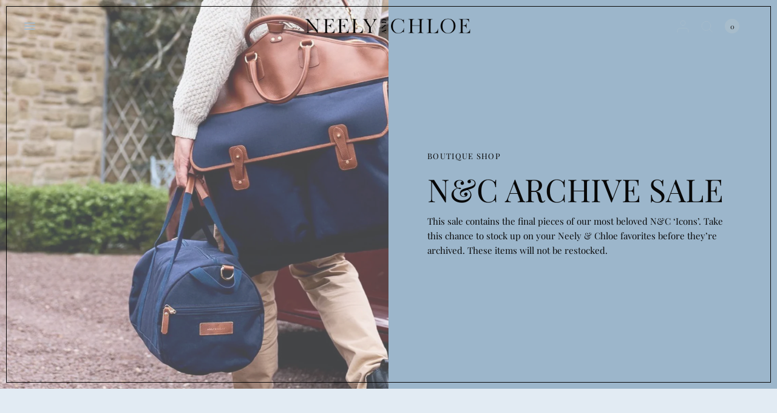

--- FILE ---
content_type: text/html; charset=utf-8
request_url: https://neelyandchloe.com/collections/mothers-day
body_size: 24584
content:















<!doctype html><html class="no-js" lang="en" dir="ltr">
<head>
	<meta charset="utf-8">
	<meta http-equiv="X-UA-Compatible" content="IE=edge,chrome=1">
	<meta name="viewport" content="width=device-width, initial-scale=1, maximum-scale=5, viewport-fit=cover">
	<meta name="theme-color" content="#e2ebf3">
	<link rel="canonical" href="https://neelyandchloe.com/collections/mothers-day">
	<link rel="preconnect" href="https://cdn.shopify.com" crossorigin>
	<link rel="preload" as="style" href="//neelyandchloe.com/cdn/shop/t/21/assets/app.css?v=134149494547573355291712743670">


<link href="//neelyandchloe.com/cdn/shop/t/21/assets/animations.min.js?v=125778792411641688251712743669" as="script" rel="preload">
<link href="//neelyandchloe.com/cdn/shop/t/21/assets/vendor.min.js?v=24387807840910288901712743672" as="script" rel="preload">
<link href="//neelyandchloe.com/cdn/shop/t/21/assets/app.js?v=107771441604365531871712743670" as="script" rel="preload">
<link href="//neelyandchloe.com/cdn/shop/t/21/assets/slideshow.js?v=93529422588228783911712743672" as="script" rel="preload">

<script>
window.lazySizesConfig = window.lazySizesConfig || {};
window.lazySizesConfig.expand = 250;
window.lazySizesConfig.loadMode = 1;
window.lazySizesConfig.loadHidden = false;
</script>


	<link rel="icon" type="image/png" href="//neelyandchloe.com/cdn/shop/files/Screenshot_2024-03-19_at_13.47.29.png?crop=center&height=32&v=1712747220&width=32">

	<title>
	The Mothers Day Gift Shop &ndash; Neely &amp; Chloe
	</title>

	
<link rel="preconnect" href="https://fonts.shopifycdn.com" crossorigin>

<meta property="og:site_name" content="Neely &amp; Chloe">
<meta property="og:url" content="https://neelyandchloe.com/collections/mothers-day">
<meta property="og:title" content="The Mothers Day Gift Shop">
<meta property="og:type" content="product.group">
<meta property="og:description" content="Neely &amp; Chloe is the aspirational, yet attainable accessories line designed with the consumer in mind. The eponymous creation of sisters Neely and Chloe Burch, the brand creates designs that are understated and timeless, meant to be worn season after season. "><meta property="og:image" content="http://neelyandchloe.com/cdn/shop/files/neely_and_chloe_1728x_a00af0a7-7613-484d-8176-bf9947e61cd3.jpg?v=1625784741">
  <meta property="og:image:secure_url" content="https://neelyandchloe.com/cdn/shop/files/neely_and_chloe_1728x_a00af0a7-7613-484d-8176-bf9947e61cd3.jpg?v=1625784741">
  <meta property="og:image:width" content="1728">
  <meta property="og:image:height" content="1152"><meta name="twitter:card" content="summary_large_image">
<meta name="twitter:title" content="The Mothers Day Gift Shop">
<meta name="twitter:description" content="Neely &amp; Chloe is the aspirational, yet attainable accessories line designed with the consumer in mind. The eponymous creation of sisters Neely and Chloe Burch, the brand creates designs that are understated and timeless, meant to be worn season after season. ">


	<link href="//neelyandchloe.com/cdn/shop/t/21/assets/app.css?v=134149494547573355291712743670" rel="stylesheet" type="text/css" media="all" />

	<style data-shopify>
	@font-face {
  font-family: "Playfair Display";
  font-weight: 400;
  font-style: normal;
  font-display: swap;
  src: url("//neelyandchloe.com/cdn/fonts/playfair_display/playfairdisplay_n4.9980f3e16959dc89137cc1369bfc3ae98af1deb9.woff2") format("woff2"),
       url("//neelyandchloe.com/cdn/fonts/playfair_display/playfairdisplay_n4.c562b7c8e5637886a811d2a017f9e023166064ee.woff") format("woff");
}

@font-face {
  font-family: "Playfair Display";
  font-weight: 500;
  font-style: normal;
  font-display: swap;
  src: url("//neelyandchloe.com/cdn/fonts/playfair_display/playfairdisplay_n5.6d96c6c4ac11fa0f6466bea3ceb706b13b60121f.woff2") format("woff2"),
       url("//neelyandchloe.com/cdn/fonts/playfair_display/playfairdisplay_n5.243754f603c104a858dcf4ebe73445104040a1bf.woff") format("woff");
}

@font-face {
  font-family: "Playfair Display";
  font-weight: 600;
  font-style: normal;
  font-display: swap;
  src: url("//neelyandchloe.com/cdn/fonts/playfair_display/playfairdisplay_n6.41e9dda2e7301ca861c0ec25a53c1bdf16b6624d.woff2") format("woff2"),
       url("//neelyandchloe.com/cdn/fonts/playfair_display/playfairdisplay_n6.3fecbbfefcd2c3e39326078af5db97c0302e18b5.woff") format("woff");
}

@font-face {
  font-family: "Playfair Display";
  font-weight: 400;
  font-style: italic;
  font-display: swap;
  src: url("//neelyandchloe.com/cdn/fonts/playfair_display/playfairdisplay_i4.804ea8da9192aaed0368534aa085b3c1f3411619.woff2") format("woff2"),
       url("//neelyandchloe.com/cdn/fonts/playfair_display/playfairdisplay_i4.5538cb7a825d13d8a2333cd8a94065a93a95c710.woff") format("woff");
}

@font-face {
  font-family: "Playfair Display";
  font-weight: 600;
  font-style: italic;
  font-display: swap;
  src: url("//neelyandchloe.com/cdn/fonts/playfair_display/playfairdisplay_i6.e139889de066849bfa40e4922acb535e30fe59b4.woff2") format("woff2"),
       url("//neelyandchloe.com/cdn/fonts/playfair_display/playfairdisplay_i6.241aa0a92d0a28d4bc4c79030f71570c08f31eeb.woff") format("woff");
}

h1,h2,h3,h4,h5,h6,
	.h1,.h2,.h3,.h4,.h5,.h6,
	.logolink.text-logo,
	.heading-font,
	.h1-xlarge,
	.h1-large,
	blockquote,
	.blog-post .featured-image > a:after,
	.customer-addresses .my-address .address-index {
		font-style: normal;
		font-weight: 400;
		font-family: "Playfair Display", serif;
	}
	body,
	.body-font,
	.thb-product-detail .product-title {
		font-style: normal;
		font-weight: 400;
		font-family: "Playfair Display", serif;
	}
	:root {
		--font-body-scale: 1.0;
		--font-body-line-height-scale: 1.0;
		--font-body-letter-spacing: 0.0em;
		--font-body-medium-weight: 500;
    --font-body-bold-weight: 600;
		--font-announcement-scale: 1.5;
		--font-heading-scale: 1.0;
		--font-heading-weight: 400;
		--font-heading-line-height-scale: 1.0;
		--font-heading-letter-spacing: 0.0em;
		--font-navigation-scale: 1.0;
		--font-product-title-scale: 1.0;
		--font-product-title-line-height-scale: 1.0;
		--button-letter-spacing: 0.0em;
		--cursor-close-svg-url: url(//neelyandchloe.com/cdn/shop/t/21/assets/cursor-close.svg?v=33661380850439500431712743670);
		--cursor-zoom-svg-url: url(//neelyandchloe.com/cdn/shop/t/21/assets/cursor-zoom.svg?v=26373103823712561291712743670);

		--button-border-radius: 3px;
		--input-border-radius: 3px;

		--bg-body: #e2ebf3;
		--bg-body-rgb: 226,235,243;
		--bg-body-darken: #d7e4ef;
		--payment-terms-background-color: #e2ebf3;

		--color-body: #232323;
		--color-body-rgb: 35,35,35;
		--color-heading: #ffffff;
		--color-heading-rgb: 255,255,255;

		--color-accent: #232323;
		--color-accent-rgb: 35,35,35;
		--color-border: #eaeaea;
		--color-border-rgb: 234,234,234;
		--color-form-border: #d9d9d9;
		--color-overlay-rgb: 96,96,96;--color-announcement-bar-text: #d10000;--color-announcement-bar-bg: #fedfdd;--color-announcement-bar-border: #e2e2e2;--color-header-bg: rgba(0,0,0,0);
			--color-header-bg-rgb: 0,0,0;--color-header-text: #000000;
			--color-header-text-rgb: 0,0,0;--color-header-links: #000000;--color-header-links-hover: #151515;--color-header-icons: #a7bccb;--color-header-border: #000000;--solid-button-background: #151515;--solid-button-label: #ffffff;--outline-button-label: #151515;--color-price: #000000;--color-star: #FD9A52;--color-inventory-instock: #279A4B;--color-inventory-lowstock: #FB9E5B;--section-spacing-mobile: 50px;
		--section-spacing-desktop: 70px;--button-border-radius: 3px;--color-badge-text: #000000;--color-badge-sold-out: #939393;--color-badge-sale: #fffbda;--color-badge-preorder: #666666;--badge-corner-radius: 9px;--color-footer-text: #232323;
			--color-footer-text-rgb: 35,35,35;--color-footer-heading: #595959;--color-footer-link: #232323;--color-footer-link-hover: #969696;--color-footer-border: #E2E2E2;
			--color-footer-border-rgb: 226,226,226;--color-footer-bg: #FFFFFF;}
</style>


	<script>
		window.theme = window.theme || {};
		theme = {
			settings: {
				money_with_currency_format:"${{amount}}",
				cart_drawer:true,
				product_id: false,
				animation_easing: 'power1.out'
			},
			routes: {
				root_url: '/',
				cart_url: '/cart',
				cart_add_url: '/cart/add',
				search_url: '/search',
				cart_change_url: '/cart/change',
				cart_update_url: '/cart/update',
				predictive_search_url: '/search/suggest',
			},
			variantStrings: {
        addToCart: `Add to cart`,
        soldOut: `Sold out`,
        unavailable: `Unavailable`,
        preOrder: `Pre-order`,
      },
			strings: {
				requiresTerms: `You must agree with the terms and conditions of sales to check out`,
				shippingEstimatorNoResults: `Sorry, we do not ship to your address.`,
				shippingEstimatorOneResult: `There is one shipping rate for your address:`,
				shippingEstimatorMultipleResults: `There are several shipping rates for your address:`,
				shippingEstimatorError: `One or more error occurred while retrieving shipping rates:`
			}
		};
	</script>
	
  <script>window.performance && window.performance.mark && window.performance.mark('shopify.content_for_header.start');</script><meta name="google-site-verification" content="ZRXdaLpEB5QzB3ZOOsqHmvqSuvmvzXBcXiO_TSmR5RQ">
<meta name="facebook-domain-verification" content="fjmsj1pmxk3vmsi7w06c9r8egzfg7n">
<meta id="shopify-digital-wallet" name="shopify-digital-wallet" content="/53006270655/digital_wallets/dialog">
<meta name="shopify-checkout-api-token" content="5f9092723f0d352d603867d804d9c904">
<meta id="in-context-paypal-metadata" data-shop-id="53006270655" data-venmo-supported="false" data-environment="production" data-locale="en_US" data-paypal-v4="true" data-currency="USD">
<link rel="alternate" type="application/atom+xml" title="Feed" href="/collections/mothers-day.atom" />
<link rel="alternate" type="application/json+oembed" href="https://neelyandchloe.com/collections/mothers-day.oembed">
<script async="async" src="/checkouts/internal/preloads.js?locale=en-US"></script>
<link rel="preconnect" href="https://shop.app" crossorigin="anonymous">
<script async="async" src="https://shop.app/checkouts/internal/preloads.js?locale=en-US&shop_id=53006270655" crossorigin="anonymous"></script>
<script id="apple-pay-shop-capabilities" type="application/json">{"shopId":53006270655,"countryCode":"US","currencyCode":"USD","merchantCapabilities":["supports3DS"],"merchantId":"gid:\/\/shopify\/Shop\/53006270655","merchantName":"Neely \u0026 Chloe","requiredBillingContactFields":["postalAddress","email","phone"],"requiredShippingContactFields":["postalAddress","email","phone"],"shippingType":"shipping","supportedNetworks":["visa","masterCard","amex","discover","elo","jcb"],"total":{"type":"pending","label":"Neely \u0026 Chloe","amount":"1.00"},"shopifyPaymentsEnabled":true,"supportsSubscriptions":true}</script>
<script id="shopify-features" type="application/json">{"accessToken":"5f9092723f0d352d603867d804d9c904","betas":["rich-media-storefront-analytics"],"domain":"neelyandchloe.com","predictiveSearch":true,"shopId":53006270655,"locale":"en"}</script>
<script>var Shopify = Shopify || {};
Shopify.shop = "n-c-sample-sale.myshopify.com";
Shopify.locale = "en";
Shopify.currency = {"active":"USD","rate":"1.0"};
Shopify.country = "US";
Shopify.theme = {"name":"theme-export-cottonbroker-myshopify-com-update","id":140783976677,"schema_name":"Distinctive","schema_version":"1.4.0","theme_store_id":null,"role":"main"};
Shopify.theme.handle = "null";
Shopify.theme.style = {"id":null,"handle":null};
Shopify.cdnHost = "neelyandchloe.com/cdn";
Shopify.routes = Shopify.routes || {};
Shopify.routes.root = "/";</script>
<script type="module">!function(o){(o.Shopify=o.Shopify||{}).modules=!0}(window);</script>
<script>!function(o){function n(){var o=[];function n(){o.push(Array.prototype.slice.apply(arguments))}return n.q=o,n}var t=o.Shopify=o.Shopify||{};t.loadFeatures=n(),t.autoloadFeatures=n()}(window);</script>
<script>
  window.ShopifyPay = window.ShopifyPay || {};
  window.ShopifyPay.apiHost = "shop.app\/pay";
  window.ShopifyPay.redirectState = null;
</script>
<script id="shop-js-analytics" type="application/json">{"pageType":"collection"}</script>
<script defer="defer" async type="module" src="//neelyandchloe.com/cdn/shopifycloud/shop-js/modules/v2/client.init-shop-cart-sync_BT-GjEfc.en.esm.js"></script>
<script defer="defer" async type="module" src="//neelyandchloe.com/cdn/shopifycloud/shop-js/modules/v2/chunk.common_D58fp_Oc.esm.js"></script>
<script defer="defer" async type="module" src="//neelyandchloe.com/cdn/shopifycloud/shop-js/modules/v2/chunk.modal_xMitdFEc.esm.js"></script>
<script type="module">
  await import("//neelyandchloe.com/cdn/shopifycloud/shop-js/modules/v2/client.init-shop-cart-sync_BT-GjEfc.en.esm.js");
await import("//neelyandchloe.com/cdn/shopifycloud/shop-js/modules/v2/chunk.common_D58fp_Oc.esm.js");
await import("//neelyandchloe.com/cdn/shopifycloud/shop-js/modules/v2/chunk.modal_xMitdFEc.esm.js");

  window.Shopify.SignInWithShop?.initShopCartSync?.({"fedCMEnabled":true,"windoidEnabled":true});

</script>
<script>
  window.Shopify = window.Shopify || {};
  if (!window.Shopify.featureAssets) window.Shopify.featureAssets = {};
  window.Shopify.featureAssets['shop-js'] = {"shop-cart-sync":["modules/v2/client.shop-cart-sync_DZOKe7Ll.en.esm.js","modules/v2/chunk.common_D58fp_Oc.esm.js","modules/v2/chunk.modal_xMitdFEc.esm.js"],"init-fed-cm":["modules/v2/client.init-fed-cm_B6oLuCjv.en.esm.js","modules/v2/chunk.common_D58fp_Oc.esm.js","modules/v2/chunk.modal_xMitdFEc.esm.js"],"shop-cash-offers":["modules/v2/client.shop-cash-offers_D2sdYoxE.en.esm.js","modules/v2/chunk.common_D58fp_Oc.esm.js","modules/v2/chunk.modal_xMitdFEc.esm.js"],"shop-login-button":["modules/v2/client.shop-login-button_QeVjl5Y3.en.esm.js","modules/v2/chunk.common_D58fp_Oc.esm.js","modules/v2/chunk.modal_xMitdFEc.esm.js"],"pay-button":["modules/v2/client.pay-button_DXTOsIq6.en.esm.js","modules/v2/chunk.common_D58fp_Oc.esm.js","modules/v2/chunk.modal_xMitdFEc.esm.js"],"shop-button":["modules/v2/client.shop-button_DQZHx9pm.en.esm.js","modules/v2/chunk.common_D58fp_Oc.esm.js","modules/v2/chunk.modal_xMitdFEc.esm.js"],"avatar":["modules/v2/client.avatar_BTnouDA3.en.esm.js"],"init-windoid":["modules/v2/client.init-windoid_CR1B-cfM.en.esm.js","modules/v2/chunk.common_D58fp_Oc.esm.js","modules/v2/chunk.modal_xMitdFEc.esm.js"],"init-shop-for-new-customer-accounts":["modules/v2/client.init-shop-for-new-customer-accounts_C_vY_xzh.en.esm.js","modules/v2/client.shop-login-button_QeVjl5Y3.en.esm.js","modules/v2/chunk.common_D58fp_Oc.esm.js","modules/v2/chunk.modal_xMitdFEc.esm.js"],"init-shop-email-lookup-coordinator":["modules/v2/client.init-shop-email-lookup-coordinator_BI7n9ZSv.en.esm.js","modules/v2/chunk.common_D58fp_Oc.esm.js","modules/v2/chunk.modal_xMitdFEc.esm.js"],"init-shop-cart-sync":["modules/v2/client.init-shop-cart-sync_BT-GjEfc.en.esm.js","modules/v2/chunk.common_D58fp_Oc.esm.js","modules/v2/chunk.modal_xMitdFEc.esm.js"],"shop-toast-manager":["modules/v2/client.shop-toast-manager_DiYdP3xc.en.esm.js","modules/v2/chunk.common_D58fp_Oc.esm.js","modules/v2/chunk.modal_xMitdFEc.esm.js"],"init-customer-accounts":["modules/v2/client.init-customer-accounts_D9ZNqS-Q.en.esm.js","modules/v2/client.shop-login-button_QeVjl5Y3.en.esm.js","modules/v2/chunk.common_D58fp_Oc.esm.js","modules/v2/chunk.modal_xMitdFEc.esm.js"],"init-customer-accounts-sign-up":["modules/v2/client.init-customer-accounts-sign-up_iGw4briv.en.esm.js","modules/v2/client.shop-login-button_QeVjl5Y3.en.esm.js","modules/v2/chunk.common_D58fp_Oc.esm.js","modules/v2/chunk.modal_xMitdFEc.esm.js"],"shop-follow-button":["modules/v2/client.shop-follow-button_CqMgW2wH.en.esm.js","modules/v2/chunk.common_D58fp_Oc.esm.js","modules/v2/chunk.modal_xMitdFEc.esm.js"],"checkout-modal":["modules/v2/client.checkout-modal_xHeaAweL.en.esm.js","modules/v2/chunk.common_D58fp_Oc.esm.js","modules/v2/chunk.modal_xMitdFEc.esm.js"],"shop-login":["modules/v2/client.shop-login_D91U-Q7h.en.esm.js","modules/v2/chunk.common_D58fp_Oc.esm.js","modules/v2/chunk.modal_xMitdFEc.esm.js"],"lead-capture":["modules/v2/client.lead-capture_BJmE1dJe.en.esm.js","modules/v2/chunk.common_D58fp_Oc.esm.js","modules/v2/chunk.modal_xMitdFEc.esm.js"],"payment-terms":["modules/v2/client.payment-terms_Ci9AEqFq.en.esm.js","modules/v2/chunk.common_D58fp_Oc.esm.js","modules/v2/chunk.modal_xMitdFEc.esm.js"]};
</script>
<script>(function() {
  var isLoaded = false;
  function asyncLoad() {
    if (isLoaded) return;
    isLoaded = true;
    var urls = ["\/\/d1liekpayvooaz.cloudfront.net\/apps\/customizery\/customizery.js?shop=n-c-sample-sale.myshopify.com","\/\/staticw2.yotpo.com\/bctEJOeHZIacDJTLctQmOu16u6wPWrOJEiPdzqZ6\/widget.js?shop=n-c-sample-sale.myshopify.com","https:\/\/cdn.jsdelivr.net\/gh\/apphq\/slidecart-dist@master\/slidecarthq-forward.js?4\u0026shop=n-c-sample-sale.myshopify.com","https:\/\/public.zoorix.com\/sdk.min.js?shop=n-c-sample-sale.myshopify.com","https:\/\/ecom-app.rakutenadvertising.io\/rakuten_advertising.js?shop=n-c-sample-sale.myshopify.com","https:\/\/tag.rmp.rakuten.com\/113839.ct.js?shop=n-c-sample-sale.myshopify.com","https:\/\/static.ablestar.app\/link-manager\/404-tracker\/53006270655\/b4546a67-4d69-481e-bdf7-a06022b51acb.js?shop=n-c-sample-sale.myshopify.com","\/\/searchserverapi1.com\/widgets\/shopify\/init.js?a=2V1Y7K8V9K\u0026shop=n-c-sample-sale.myshopify.com","https:\/\/na.shgcdn3.com\/pixel-collector.js?shop=n-c-sample-sale.myshopify.com"];
    for (var i = 0; i < urls.length; i++) {
      var s = document.createElement('script');
      s.type = 'text/javascript';
      s.async = true;
      s.src = urls[i];
      var x = document.getElementsByTagName('script')[0];
      x.parentNode.insertBefore(s, x);
    }
  };
  if(window.attachEvent) {
    window.attachEvent('onload', asyncLoad);
  } else {
    window.addEventListener('load', asyncLoad, false);
  }
})();</script>
<script id="__st">var __st={"a":53006270655,"offset":-18000,"reqid":"e1d42ebc-afc6-4161-b4ab-2671804fc7c7-1769086910","pageurl":"neelyandchloe.com\/collections\/mothers-day","u":"3b06212c0217","p":"collection","rtyp":"collection","rid":407261511909};</script>
<script>window.ShopifyPaypalV4VisibilityTracking = true;</script>
<script id="captcha-bootstrap">!function(){'use strict';const t='contact',e='account',n='new_comment',o=[[t,t],['blogs',n],['comments',n],[t,'customer']],c=[[e,'customer_login'],[e,'guest_login'],[e,'recover_customer_password'],[e,'create_customer']],r=t=>t.map((([t,e])=>`form[action*='/${t}']:not([data-nocaptcha='true']) input[name='form_type'][value='${e}']`)).join(','),a=t=>()=>t?[...document.querySelectorAll(t)].map((t=>t.form)):[];function s(){const t=[...o],e=r(t);return a(e)}const i='password',u='form_key',d=['recaptcha-v3-token','g-recaptcha-response','h-captcha-response',i],f=()=>{try{return window.sessionStorage}catch{return}},m='__shopify_v',_=t=>t.elements[u];function p(t,e,n=!1){try{const o=window.sessionStorage,c=JSON.parse(o.getItem(e)),{data:r}=function(t){const{data:e,action:n}=t;return t[m]||n?{data:e,action:n}:{data:t,action:n}}(c);for(const[e,n]of Object.entries(r))t.elements[e]&&(t.elements[e].value=n);n&&o.removeItem(e)}catch(o){console.error('form repopulation failed',{error:o})}}const l='form_type',E='cptcha';function T(t){t.dataset[E]=!0}const w=window,h=w.document,L='Shopify',v='ce_forms',y='captcha';let A=!1;((t,e)=>{const n=(g='f06e6c50-85a8-45c8-87d0-21a2b65856fe',I='https://cdn.shopify.com/shopifycloud/storefront-forms-hcaptcha/ce_storefront_forms_captcha_hcaptcha.v1.5.2.iife.js',D={infoText:'Protected by hCaptcha',privacyText:'Privacy',termsText:'Terms'},(t,e,n)=>{const o=w[L][v],c=o.bindForm;if(c)return c(t,g,e,D).then(n);var r;o.q.push([[t,g,e,D],n]),r=I,A||(h.body.append(Object.assign(h.createElement('script'),{id:'captcha-provider',async:!0,src:r})),A=!0)});var g,I,D;w[L]=w[L]||{},w[L][v]=w[L][v]||{},w[L][v].q=[],w[L][y]=w[L][y]||{},w[L][y].protect=function(t,e){n(t,void 0,e),T(t)},Object.freeze(w[L][y]),function(t,e,n,w,h,L){const[v,y,A,g]=function(t,e,n){const i=e?o:[],u=t?c:[],d=[...i,...u],f=r(d),m=r(i),_=r(d.filter((([t,e])=>n.includes(e))));return[a(f),a(m),a(_),s()]}(w,h,L),I=t=>{const e=t.target;return e instanceof HTMLFormElement?e:e&&e.form},D=t=>v().includes(t);t.addEventListener('submit',(t=>{const e=I(t);if(!e)return;const n=D(e)&&!e.dataset.hcaptchaBound&&!e.dataset.recaptchaBound,o=_(e),c=g().includes(e)&&(!o||!o.value);(n||c)&&t.preventDefault(),c&&!n&&(function(t){try{if(!f())return;!function(t){const e=f();if(!e)return;const n=_(t);if(!n)return;const o=n.value;o&&e.removeItem(o)}(t);const e=Array.from(Array(32),(()=>Math.random().toString(36)[2])).join('');!function(t,e){_(t)||t.append(Object.assign(document.createElement('input'),{type:'hidden',name:u})),t.elements[u].value=e}(t,e),function(t,e){const n=f();if(!n)return;const o=[...t.querySelectorAll(`input[type='${i}']`)].map((({name:t})=>t)),c=[...d,...o],r={};for(const[a,s]of new FormData(t).entries())c.includes(a)||(r[a]=s);n.setItem(e,JSON.stringify({[m]:1,action:t.action,data:r}))}(t,e)}catch(e){console.error('failed to persist form',e)}}(e),e.submit())}));const S=(t,e)=>{t&&!t.dataset[E]&&(n(t,e.some((e=>e===t))),T(t))};for(const o of['focusin','change'])t.addEventListener(o,(t=>{const e=I(t);D(e)&&S(e,y())}));const B=e.get('form_key'),M=e.get(l),P=B&&M;t.addEventListener('DOMContentLoaded',(()=>{const t=y();if(P)for(const e of t)e.elements[l].value===M&&p(e,B);[...new Set([...A(),...v().filter((t=>'true'===t.dataset.shopifyCaptcha))])].forEach((e=>S(e,t)))}))}(h,new URLSearchParams(w.location.search),n,t,e,['guest_login'])})(!0,!0)}();</script>
<script integrity="sha256-4kQ18oKyAcykRKYeNunJcIwy7WH5gtpwJnB7kiuLZ1E=" data-source-attribution="shopify.loadfeatures" defer="defer" src="//neelyandchloe.com/cdn/shopifycloud/storefront/assets/storefront/load_feature-a0a9edcb.js" crossorigin="anonymous"></script>
<script crossorigin="anonymous" defer="defer" src="//neelyandchloe.com/cdn/shopifycloud/storefront/assets/shopify_pay/storefront-65b4c6d7.js?v=20250812"></script>
<script data-source-attribution="shopify.dynamic_checkout.dynamic.init">var Shopify=Shopify||{};Shopify.PaymentButton=Shopify.PaymentButton||{isStorefrontPortableWallets:!0,init:function(){window.Shopify.PaymentButton.init=function(){};var t=document.createElement("script");t.src="https://neelyandchloe.com/cdn/shopifycloud/portable-wallets/latest/portable-wallets.en.js",t.type="module",document.head.appendChild(t)}};
</script>
<script data-source-attribution="shopify.dynamic_checkout.buyer_consent">
  function portableWalletsHideBuyerConsent(e){var t=document.getElementById("shopify-buyer-consent"),n=document.getElementById("shopify-subscription-policy-button");t&&n&&(t.classList.add("hidden"),t.setAttribute("aria-hidden","true"),n.removeEventListener("click",e))}function portableWalletsShowBuyerConsent(e){var t=document.getElementById("shopify-buyer-consent"),n=document.getElementById("shopify-subscription-policy-button");t&&n&&(t.classList.remove("hidden"),t.removeAttribute("aria-hidden"),n.addEventListener("click",e))}window.Shopify?.PaymentButton&&(window.Shopify.PaymentButton.hideBuyerConsent=portableWalletsHideBuyerConsent,window.Shopify.PaymentButton.showBuyerConsent=portableWalletsShowBuyerConsent);
</script>
<script data-source-attribution="shopify.dynamic_checkout.cart.bootstrap">document.addEventListener("DOMContentLoaded",(function(){function t(){return document.querySelector("shopify-accelerated-checkout-cart, shopify-accelerated-checkout")}if(t())Shopify.PaymentButton.init();else{new MutationObserver((function(e,n){t()&&(Shopify.PaymentButton.init(),n.disconnect())})).observe(document.body,{childList:!0,subtree:!0})}}));
</script>
<script id='scb4127' type='text/javascript' async='' src='https://neelyandchloe.com/cdn/shopifycloud/privacy-banner/storefront-banner.js'></script><link id="shopify-accelerated-checkout-styles" rel="stylesheet" media="screen" href="https://neelyandchloe.com/cdn/shopifycloud/portable-wallets/latest/accelerated-checkout-backwards-compat.css" crossorigin="anonymous">
<style id="shopify-accelerated-checkout-cart">
        #shopify-buyer-consent {
  margin-top: 1em;
  display: inline-block;
  width: 100%;
}

#shopify-buyer-consent.hidden {
  display: none;
}

#shopify-subscription-policy-button {
  background: none;
  border: none;
  padding: 0;
  text-decoration: underline;
  font-size: inherit;
  cursor: pointer;
}

#shopify-subscription-policy-button::before {
  box-shadow: none;
}

      </style>

<script>window.performance && window.performance.mark && window.performance.mark('shopify.content_for_header.end');</script>
  





  <script type="text/javascript">
    
      window.__shgMoneyFormat = window.__shgMoneyFormat || {"AFN":{"currency":"AFN","currency_symbol":"؋","currency_symbol_location":"left","decimal_places":2,"decimal_separator":".","thousands_separator":","},"AUD":{"currency":"AUD","currency_symbol":"$","currency_symbol_location":"left","decimal_places":2,"decimal_separator":".","thousands_separator":","},"CAD":{"currency":"CAD","currency_symbol":"$","currency_symbol_location":"left","decimal_places":2,"decimal_separator":".","thousands_separator":","},"CHF":{"currency":"CHF","currency_symbol":"CHF","currency_symbol_location":"left","decimal_places":2,"decimal_separator":".","thousands_separator":","},"EUR":{"currency":"EUR","currency_symbol":"€","currency_symbol_location":"left","decimal_places":2,"decimal_separator":".","thousands_separator":","},"GBP":{"currency":"GBP","currency_symbol":"£","currency_symbol_location":"left","decimal_places":2,"decimal_separator":".","thousands_separator":","},"JPY":{"currency":"JPY","currency_symbol":"¥","currency_symbol_location":"left","decimal_places":2,"decimal_separator":".","thousands_separator":","},"USD":{"currency":"USD","currency_symbol":"$","currency_symbol_location":"left","decimal_places":2,"decimal_separator":".","thousands_separator":","}};
    
    window.__shgCurrentCurrencyCode = window.__shgCurrentCurrencyCode || {
      currency: "USD",
      currency_symbol: "$",
      decimal_separator: ".",
      thousands_separator: ",",
      decimal_places: 2,
      currency_symbol_location: "left"
    };
  </script>


 <!-- Header hook for plugins -->

	<script>document.documentElement.className = document.documentElement.className.replace('no-js', 'js');</script>

  

<script type="text/javascript">
  
    window.SHG_CUSTOMER = null;
  
</script>







<!-- BEGIN app block: shopify://apps/klaviyo-email-marketing-sms/blocks/klaviyo-onsite-embed/2632fe16-c075-4321-a88b-50b567f42507 -->












  <script async src="https://static.klaviyo.com/onsite/js/Upwvy9/klaviyo.js?company_id=Upwvy9"></script>
  <script>!function(){if(!window.klaviyo){window._klOnsite=window._klOnsite||[];try{window.klaviyo=new Proxy({},{get:function(n,i){return"push"===i?function(){var n;(n=window._klOnsite).push.apply(n,arguments)}:function(){for(var n=arguments.length,o=new Array(n),w=0;w<n;w++)o[w]=arguments[w];var t="function"==typeof o[o.length-1]?o.pop():void 0,e=new Promise((function(n){window._klOnsite.push([i].concat(o,[function(i){t&&t(i),n(i)}]))}));return e}}})}catch(n){window.klaviyo=window.klaviyo||[],window.klaviyo.push=function(){var n;(n=window._klOnsite).push.apply(n,arguments)}}}}();</script>

  




  <script>
    window.klaviyoReviewsProductDesignMode = false
  </script>







<!-- END app block --><!-- BEGIN app block: shopify://apps/searchanise-search-filter/blocks/app-embed/d8f24ada-02b1-458a-bbeb-5bf16d5c921e -->
<!-- END app block --><script src="https://cdn.shopify.com/extensions/019ade25-628d-72a3-afdc-4bdfaf6cce07/searchanise-shopify-cli-14/assets/disable-app.js" type="text/javascript" defer="defer"></script>
<link href="https://monorail-edge.shopifysvc.com" rel="dns-prefetch">
<script>(function(){if ("sendBeacon" in navigator && "performance" in window) {try {var session_token_from_headers = performance.getEntriesByType('navigation')[0].serverTiming.find(x => x.name == '_s').description;} catch {var session_token_from_headers = undefined;}var session_cookie_matches = document.cookie.match(/_shopify_s=([^;]*)/);var session_token_from_cookie = session_cookie_matches && session_cookie_matches.length === 2 ? session_cookie_matches[1] : "";var session_token = session_token_from_headers || session_token_from_cookie || "";function handle_abandonment_event(e) {var entries = performance.getEntries().filter(function(entry) {return /monorail-edge.shopifysvc.com/.test(entry.name);});if (!window.abandonment_tracked && entries.length === 0) {window.abandonment_tracked = true;var currentMs = Date.now();var navigation_start = performance.timing.navigationStart;var payload = {shop_id: 53006270655,url: window.location.href,navigation_start,duration: currentMs - navigation_start,session_token,page_type: "collection"};window.navigator.sendBeacon("https://monorail-edge.shopifysvc.com/v1/produce", JSON.stringify({schema_id: "online_store_buyer_site_abandonment/1.1",payload: payload,metadata: {event_created_at_ms: currentMs,event_sent_at_ms: currentMs}}));}}window.addEventListener('pagehide', handle_abandonment_event);}}());</script>
<script id="web-pixels-manager-setup">(function e(e,d,r,n,o){if(void 0===o&&(o={}),!Boolean(null===(a=null===(i=window.Shopify)||void 0===i?void 0:i.analytics)||void 0===a?void 0:a.replayQueue)){var i,a;window.Shopify=window.Shopify||{};var t=window.Shopify;t.analytics=t.analytics||{};var s=t.analytics;s.replayQueue=[],s.publish=function(e,d,r){return s.replayQueue.push([e,d,r]),!0};try{self.performance.mark("wpm:start")}catch(e){}var l=function(){var e={modern:/Edge?\/(1{2}[4-9]|1[2-9]\d|[2-9]\d{2}|\d{4,})\.\d+(\.\d+|)|Firefox\/(1{2}[4-9]|1[2-9]\d|[2-9]\d{2}|\d{4,})\.\d+(\.\d+|)|Chrom(ium|e)\/(9{2}|\d{3,})\.\d+(\.\d+|)|(Maci|X1{2}).+ Version\/(15\.\d+|(1[6-9]|[2-9]\d|\d{3,})\.\d+)([,.]\d+|)( \(\w+\)|)( Mobile\/\w+|) Safari\/|Chrome.+OPR\/(9{2}|\d{3,})\.\d+\.\d+|(CPU[ +]OS|iPhone[ +]OS|CPU[ +]iPhone|CPU IPhone OS|CPU iPad OS)[ +]+(15[._]\d+|(1[6-9]|[2-9]\d|\d{3,})[._]\d+)([._]\d+|)|Android:?[ /-](13[3-9]|1[4-9]\d|[2-9]\d{2}|\d{4,})(\.\d+|)(\.\d+|)|Android.+Firefox\/(13[5-9]|1[4-9]\d|[2-9]\d{2}|\d{4,})\.\d+(\.\d+|)|Android.+Chrom(ium|e)\/(13[3-9]|1[4-9]\d|[2-9]\d{2}|\d{4,})\.\d+(\.\d+|)|SamsungBrowser\/([2-9]\d|\d{3,})\.\d+/,legacy:/Edge?\/(1[6-9]|[2-9]\d|\d{3,})\.\d+(\.\d+|)|Firefox\/(5[4-9]|[6-9]\d|\d{3,})\.\d+(\.\d+|)|Chrom(ium|e)\/(5[1-9]|[6-9]\d|\d{3,})\.\d+(\.\d+|)([\d.]+$|.*Safari\/(?![\d.]+ Edge\/[\d.]+$))|(Maci|X1{2}).+ Version\/(10\.\d+|(1[1-9]|[2-9]\d|\d{3,})\.\d+)([,.]\d+|)( \(\w+\)|)( Mobile\/\w+|) Safari\/|Chrome.+OPR\/(3[89]|[4-9]\d|\d{3,})\.\d+\.\d+|(CPU[ +]OS|iPhone[ +]OS|CPU[ +]iPhone|CPU IPhone OS|CPU iPad OS)[ +]+(10[._]\d+|(1[1-9]|[2-9]\d|\d{3,})[._]\d+)([._]\d+|)|Android:?[ /-](13[3-9]|1[4-9]\d|[2-9]\d{2}|\d{4,})(\.\d+|)(\.\d+|)|Mobile Safari.+OPR\/([89]\d|\d{3,})\.\d+\.\d+|Android.+Firefox\/(13[5-9]|1[4-9]\d|[2-9]\d{2}|\d{4,})\.\d+(\.\d+|)|Android.+Chrom(ium|e)\/(13[3-9]|1[4-9]\d|[2-9]\d{2}|\d{4,})\.\d+(\.\d+|)|Android.+(UC? ?Browser|UCWEB|U3)[ /]?(15\.([5-9]|\d{2,})|(1[6-9]|[2-9]\d|\d{3,})\.\d+)\.\d+|SamsungBrowser\/(5\.\d+|([6-9]|\d{2,})\.\d+)|Android.+MQ{2}Browser\/(14(\.(9|\d{2,})|)|(1[5-9]|[2-9]\d|\d{3,})(\.\d+|))(\.\d+|)|K[Aa][Ii]OS\/(3\.\d+|([4-9]|\d{2,})\.\d+)(\.\d+|)/},d=e.modern,r=e.legacy,n=navigator.userAgent;return n.match(d)?"modern":n.match(r)?"legacy":"unknown"}(),u="modern"===l?"modern":"legacy",c=(null!=n?n:{modern:"",legacy:""})[u],f=function(e){return[e.baseUrl,"/wpm","/b",e.hashVersion,"modern"===e.buildTarget?"m":"l",".js"].join("")}({baseUrl:d,hashVersion:r,buildTarget:u}),m=function(e){var d=e.version,r=e.bundleTarget,n=e.surface,o=e.pageUrl,i=e.monorailEndpoint;return{emit:function(e){var a=e.status,t=e.errorMsg,s=(new Date).getTime(),l=JSON.stringify({metadata:{event_sent_at_ms:s},events:[{schema_id:"web_pixels_manager_load/3.1",payload:{version:d,bundle_target:r,page_url:o,status:a,surface:n,error_msg:t},metadata:{event_created_at_ms:s}}]});if(!i)return console&&console.warn&&console.warn("[Web Pixels Manager] No Monorail endpoint provided, skipping logging."),!1;try{return self.navigator.sendBeacon.bind(self.navigator)(i,l)}catch(e){}var u=new XMLHttpRequest;try{return u.open("POST",i,!0),u.setRequestHeader("Content-Type","text/plain"),u.send(l),!0}catch(e){return console&&console.warn&&console.warn("[Web Pixels Manager] Got an unhandled error while logging to Monorail."),!1}}}}({version:r,bundleTarget:l,surface:e.surface,pageUrl:self.location.href,monorailEndpoint:e.monorailEndpoint});try{o.browserTarget=l,function(e){var d=e.src,r=e.async,n=void 0===r||r,o=e.onload,i=e.onerror,a=e.sri,t=e.scriptDataAttributes,s=void 0===t?{}:t,l=document.createElement("script"),u=document.querySelector("head"),c=document.querySelector("body");if(l.async=n,l.src=d,a&&(l.integrity=a,l.crossOrigin="anonymous"),s)for(var f in s)if(Object.prototype.hasOwnProperty.call(s,f))try{l.dataset[f]=s[f]}catch(e){}if(o&&l.addEventListener("load",o),i&&l.addEventListener("error",i),u)u.appendChild(l);else{if(!c)throw new Error("Did not find a head or body element to append the script");c.appendChild(l)}}({src:f,async:!0,onload:function(){if(!function(){var e,d;return Boolean(null===(d=null===(e=window.Shopify)||void 0===e?void 0:e.analytics)||void 0===d?void 0:d.initialized)}()){var d=window.webPixelsManager.init(e)||void 0;if(d){var r=window.Shopify.analytics;r.replayQueue.forEach((function(e){var r=e[0],n=e[1],o=e[2];d.publishCustomEvent(r,n,o)})),r.replayQueue=[],r.publish=d.publishCustomEvent,r.visitor=d.visitor,r.initialized=!0}}},onerror:function(){return m.emit({status:"failed",errorMsg:"".concat(f," has failed to load")})},sri:function(e){var d=/^sha384-[A-Za-z0-9+/=]+$/;return"string"==typeof e&&d.test(e)}(c)?c:"",scriptDataAttributes:o}),m.emit({status:"loading"})}catch(e){m.emit({status:"failed",errorMsg:(null==e?void 0:e.message)||"Unknown error"})}}})({shopId: 53006270655,storefrontBaseUrl: "https://neelyandchloe.com",extensionsBaseUrl: "https://extensions.shopifycdn.com/cdn/shopifycloud/web-pixels-manager",monorailEndpoint: "https://monorail-edge.shopifysvc.com/unstable/produce_batch",surface: "storefront-renderer",enabledBetaFlags: ["2dca8a86"],webPixelsConfigList: [{"id":"951910629","configuration":"{\"site_id\":\"c53876ef-6486-4b50-a098-dbb84132779b\",\"analytics_endpoint\":\"https:\\\/\\\/na.shgcdn3.com\"}","eventPayloadVersion":"v1","runtimeContext":"STRICT","scriptVersion":"695709fc3f146fa50a25299517a954f2","type":"APP","apiClientId":1158168,"privacyPurposes":["ANALYTICS","MARKETING","SALE_OF_DATA"],"dataSharingAdjustments":{"protectedCustomerApprovalScopes":["read_customer_personal_data"]}},{"id":"858882277","configuration":"{\"apiKey\":\"2V1Y7K8V9K\", \"host\":\"searchserverapi1.com\"}","eventPayloadVersion":"v1","runtimeContext":"STRICT","scriptVersion":"5559ea45e47b67d15b30b79e7c6719da","type":"APP","apiClientId":578825,"privacyPurposes":["ANALYTICS"],"dataSharingAdjustments":{"protectedCustomerApprovalScopes":["read_customer_personal_data"]}},{"id":"447152357","configuration":"{\"config\":\"{\\\"pixel_id\\\":\\\"G-3X7S6PDQKM\\\",\\\"target_country\\\":\\\"US\\\",\\\"gtag_events\\\":[{\\\"type\\\":\\\"begin_checkout\\\",\\\"action_label\\\":[\\\"G-3X7S6PDQKM\\\",\\\"AW-861270591\\\/iUmuCKv_3eYDEL_k15oD\\\"]},{\\\"type\\\":\\\"search\\\",\\\"action_label\\\":[\\\"G-3X7S6PDQKM\\\",\\\"AW-861270591\\\/_6w0COr_3eYDEL_k15oD\\\"]},{\\\"type\\\":\\\"view_item\\\",\\\"action_label\\\":[\\\"G-3X7S6PDQKM\\\",\\\"AW-861270591\\\/N1bKCK3-3eYDEL_k15oD\\\",\\\"MC-XERK6DY1ZD\\\"]},{\\\"type\\\":\\\"purchase\\\",\\\"action_label\\\":[\\\"G-3X7S6PDQKM\\\",\\\"AW-861270591\\\/woNzCKr-3eYDEL_k15oD\\\",\\\"MC-XERK6DY1ZD\\\"]},{\\\"type\\\":\\\"page_view\\\",\\\"action_label\\\":[\\\"G-3X7S6PDQKM\\\",\\\"AW-861270591\\\/vygBCKf-3eYDEL_k15oD\\\",\\\"MC-XERK6DY1ZD\\\"]},{\\\"type\\\":\\\"add_payment_info\\\",\\\"action_label\\\":[\\\"G-3X7S6PDQKM\\\",\\\"AW-861270591\\\/L9rPCO3_3eYDEL_k15oD\\\"]},{\\\"type\\\":\\\"add_to_cart\\\",\\\"action_label\\\":[\\\"G-3X7S6PDQKM\\\",\\\"AW-861270591\\\/GSPlCKj_3eYDEL_k15oD\\\"]}],\\\"enable_monitoring_mode\\\":false}\"}","eventPayloadVersion":"v1","runtimeContext":"OPEN","scriptVersion":"b2a88bafab3e21179ed38636efcd8a93","type":"APP","apiClientId":1780363,"privacyPurposes":[],"dataSharingAdjustments":{"protectedCustomerApprovalScopes":["read_customer_address","read_customer_email","read_customer_name","read_customer_personal_data","read_customer_phone"]}},{"id":"127598821","configuration":"{\"pixel_id\":\"649131121927011\",\"pixel_type\":\"facebook_pixel\",\"metaapp_system_user_token\":\"-\"}","eventPayloadVersion":"v1","runtimeContext":"OPEN","scriptVersion":"ca16bc87fe92b6042fbaa3acc2fbdaa6","type":"APP","apiClientId":2329312,"privacyPurposes":["ANALYTICS","MARKETING","SALE_OF_DATA"],"dataSharingAdjustments":{"protectedCustomerApprovalScopes":["read_customer_address","read_customer_email","read_customer_name","read_customer_personal_data","read_customer_phone"]}},{"id":"77856997","configuration":"{\"tagID\":\"2612851014062\"}","eventPayloadVersion":"v1","runtimeContext":"STRICT","scriptVersion":"18031546ee651571ed29edbe71a3550b","type":"APP","apiClientId":3009811,"privacyPurposes":["ANALYTICS","MARKETING","SALE_OF_DATA"],"dataSharingAdjustments":{"protectedCustomerApprovalScopes":["read_customer_address","read_customer_email","read_customer_name","read_customer_personal_data","read_customer_phone"]}},{"id":"shopify-app-pixel","configuration":"{}","eventPayloadVersion":"v1","runtimeContext":"STRICT","scriptVersion":"0450","apiClientId":"shopify-pixel","type":"APP","privacyPurposes":["ANALYTICS","MARKETING"]},{"id":"shopify-custom-pixel","eventPayloadVersion":"v1","runtimeContext":"LAX","scriptVersion":"0450","apiClientId":"shopify-pixel","type":"CUSTOM","privacyPurposes":["ANALYTICS","MARKETING"]}],isMerchantRequest: false,initData: {"shop":{"name":"Neely \u0026 Chloe","paymentSettings":{"currencyCode":"USD"},"myshopifyDomain":"n-c-sample-sale.myshopify.com","countryCode":"US","storefrontUrl":"https:\/\/neelyandchloe.com"},"customer":null,"cart":null,"checkout":null,"productVariants":[],"purchasingCompany":null},},"https://neelyandchloe.com/cdn","fcfee988w5aeb613cpc8e4bc33m6693e112",{"modern":"","legacy":""},{"shopId":"53006270655","storefrontBaseUrl":"https:\/\/neelyandchloe.com","extensionBaseUrl":"https:\/\/extensions.shopifycdn.com\/cdn\/shopifycloud\/web-pixels-manager","surface":"storefront-renderer","enabledBetaFlags":"[\"2dca8a86\"]","isMerchantRequest":"false","hashVersion":"fcfee988w5aeb613cpc8e4bc33m6693e112","publish":"custom","events":"[[\"page_viewed\",{}],[\"collection_viewed\",{\"collection\":{\"id\":\"407261511909\",\"title\":\"The Mothers Day Gift Shop\",\"productVariants\":[]}}]]"});</script><script>
  window.ShopifyAnalytics = window.ShopifyAnalytics || {};
  window.ShopifyAnalytics.meta = window.ShopifyAnalytics.meta || {};
  window.ShopifyAnalytics.meta.currency = 'USD';
  var meta = {"products":[],"page":{"pageType":"collection","resourceType":"collection","resourceId":407261511909,"requestId":"e1d42ebc-afc6-4161-b4ab-2671804fc7c7-1769086910"}};
  for (var attr in meta) {
    window.ShopifyAnalytics.meta[attr] = meta[attr];
  }
</script>
<script class="analytics">
  (function () {
    var customDocumentWrite = function(content) {
      var jquery = null;

      if (window.jQuery) {
        jquery = window.jQuery;
      } else if (window.Checkout && window.Checkout.$) {
        jquery = window.Checkout.$;
      }

      if (jquery) {
        jquery('body').append(content);
      }
    };

    var hasLoggedConversion = function(token) {
      if (token) {
        return document.cookie.indexOf('loggedConversion=' + token) !== -1;
      }
      return false;
    }

    var setCookieIfConversion = function(token) {
      if (token) {
        var twoMonthsFromNow = new Date(Date.now());
        twoMonthsFromNow.setMonth(twoMonthsFromNow.getMonth() + 2);

        document.cookie = 'loggedConversion=' + token + '; expires=' + twoMonthsFromNow;
      }
    }

    var trekkie = window.ShopifyAnalytics.lib = window.trekkie = window.trekkie || [];
    if (trekkie.integrations) {
      return;
    }
    trekkie.methods = [
      'identify',
      'page',
      'ready',
      'track',
      'trackForm',
      'trackLink'
    ];
    trekkie.factory = function(method) {
      return function() {
        var args = Array.prototype.slice.call(arguments);
        args.unshift(method);
        trekkie.push(args);
        return trekkie;
      };
    };
    for (var i = 0; i < trekkie.methods.length; i++) {
      var key = trekkie.methods[i];
      trekkie[key] = trekkie.factory(key);
    }
    trekkie.load = function(config) {
      trekkie.config = config || {};
      trekkie.config.initialDocumentCookie = document.cookie;
      var first = document.getElementsByTagName('script')[0];
      var script = document.createElement('script');
      script.type = 'text/javascript';
      script.onerror = function(e) {
        var scriptFallback = document.createElement('script');
        scriptFallback.type = 'text/javascript';
        scriptFallback.onerror = function(error) {
                var Monorail = {
      produce: function produce(monorailDomain, schemaId, payload) {
        var currentMs = new Date().getTime();
        var event = {
          schema_id: schemaId,
          payload: payload,
          metadata: {
            event_created_at_ms: currentMs,
            event_sent_at_ms: currentMs
          }
        };
        return Monorail.sendRequest("https://" + monorailDomain + "/v1/produce", JSON.stringify(event));
      },
      sendRequest: function sendRequest(endpointUrl, payload) {
        // Try the sendBeacon API
        if (window && window.navigator && typeof window.navigator.sendBeacon === 'function' && typeof window.Blob === 'function' && !Monorail.isIos12()) {
          var blobData = new window.Blob([payload], {
            type: 'text/plain'
          });

          if (window.navigator.sendBeacon(endpointUrl, blobData)) {
            return true;
          } // sendBeacon was not successful

        } // XHR beacon

        var xhr = new XMLHttpRequest();

        try {
          xhr.open('POST', endpointUrl);
          xhr.setRequestHeader('Content-Type', 'text/plain');
          xhr.send(payload);
        } catch (e) {
          console.log(e);
        }

        return false;
      },
      isIos12: function isIos12() {
        return window.navigator.userAgent.lastIndexOf('iPhone; CPU iPhone OS 12_') !== -1 || window.navigator.userAgent.lastIndexOf('iPad; CPU OS 12_') !== -1;
      }
    };
    Monorail.produce('monorail-edge.shopifysvc.com',
      'trekkie_storefront_load_errors/1.1',
      {shop_id: 53006270655,
      theme_id: 140783976677,
      app_name: "storefront",
      context_url: window.location.href,
      source_url: "//neelyandchloe.com/cdn/s/trekkie.storefront.1bbfab421998800ff09850b62e84b8915387986d.min.js"});

        };
        scriptFallback.async = true;
        scriptFallback.src = '//neelyandchloe.com/cdn/s/trekkie.storefront.1bbfab421998800ff09850b62e84b8915387986d.min.js';
        first.parentNode.insertBefore(scriptFallback, first);
      };
      script.async = true;
      script.src = '//neelyandchloe.com/cdn/s/trekkie.storefront.1bbfab421998800ff09850b62e84b8915387986d.min.js';
      first.parentNode.insertBefore(script, first);
    };
    trekkie.load(
      {"Trekkie":{"appName":"storefront","development":false,"defaultAttributes":{"shopId":53006270655,"isMerchantRequest":null,"themeId":140783976677,"themeCityHash":"9186774864401062422","contentLanguage":"en","currency":"USD","eventMetadataId":"b1accbc5-a492-412a-974a-d52eb68e6584"},"isServerSideCookieWritingEnabled":true,"monorailRegion":"shop_domain","enabledBetaFlags":["65f19447"]},"Session Attribution":{},"S2S":{"facebookCapiEnabled":true,"source":"trekkie-storefront-renderer","apiClientId":580111}}
    );

    var loaded = false;
    trekkie.ready(function() {
      if (loaded) return;
      loaded = true;

      window.ShopifyAnalytics.lib = window.trekkie;

      var originalDocumentWrite = document.write;
      document.write = customDocumentWrite;
      try { window.ShopifyAnalytics.merchantGoogleAnalytics.call(this); } catch(error) {};
      document.write = originalDocumentWrite;

      window.ShopifyAnalytics.lib.page(null,{"pageType":"collection","resourceType":"collection","resourceId":407261511909,"requestId":"e1d42ebc-afc6-4161-b4ab-2671804fc7c7-1769086910","shopifyEmitted":true});

      var match = window.location.pathname.match(/checkouts\/(.+)\/(thank_you|post_purchase)/)
      var token = match? match[1]: undefined;
      if (!hasLoggedConversion(token)) {
        setCookieIfConversion(token);
        window.ShopifyAnalytics.lib.track("Viewed Product Category",{"currency":"USD","category":"Collection: mothers-day","collectionName":"mothers-day","collectionId":407261511909,"nonInteraction":true},undefined,undefined,{"shopifyEmitted":true});
      }
    });


        var eventsListenerScript = document.createElement('script');
        eventsListenerScript.async = true;
        eventsListenerScript.src = "//neelyandchloe.com/cdn/shopifycloud/storefront/assets/shop_events_listener-3da45d37.js";
        document.getElementsByTagName('head')[0].appendChild(eventsListenerScript);

})();</script>
  <script>
  if (!window.ga || (window.ga && typeof window.ga !== 'function')) {
    window.ga = function ga() {
      (window.ga.q = window.ga.q || []).push(arguments);
      if (window.Shopify && window.Shopify.analytics && typeof window.Shopify.analytics.publish === 'function') {
        window.Shopify.analytics.publish("ga_stub_called", {}, {sendTo: "google_osp_migration"});
      }
      console.error("Shopify's Google Analytics stub called with:", Array.from(arguments), "\nSee https://help.shopify.com/manual/promoting-marketing/pixels/pixel-migration#google for more information.");
    };
    if (window.Shopify && window.Shopify.analytics && typeof window.Shopify.analytics.publish === 'function') {
      window.Shopify.analytics.publish("ga_stub_initialized", {}, {sendTo: "google_osp_migration"});
    }
  }
</script>
<script
  defer
  src="https://neelyandchloe.com/cdn/shopifycloud/perf-kit/shopify-perf-kit-3.0.4.min.js"
  data-application="storefront-renderer"
  data-shop-id="53006270655"
  data-render-region="gcp-us-central1"
  data-page-type="collection"
  data-theme-instance-id="140783976677"
  data-theme-name="Distinctive"
  data-theme-version="1.4.0"
  data-monorail-region="shop_domain"
  data-resource-timing-sampling-rate="10"
  data-shs="true"
  data-shs-beacon="true"
  data-shs-export-with-fetch="true"
  data-shs-logs-sample-rate="1"
  data-shs-beacon-endpoint="https://neelyandchloe.com/api/collect"
></script>
</head>
<body class="animations-true button-uppercase-true product-card-columns-1 product-card-spacing-large product-title-uppercase-false template-collection template-collection">
	<a class="screen-reader-shortcut" href="#main-content">Skip to content</a>
	<modal-dialog id="LocalizationModal--locale" class="thb-localization-forms-modal" data-moved="true">
  <div role="dialog" aria-modal="true" class="thb-localization-forms-modal__content" tabindex="-1">
    <div class="thb-localization-forms-modal__content-header">
      <span class="h5 body-font">Select your locale</span>
      <button id="ModalClose-LocalizationModal--locale" type="button" class="thb-localization-forms-modal__toggle" aria-label="Close">
<svg width="14" height="14" viewBox="0 0 14 14" fill="none" xmlns="http://www.w3.org/2000/svg">
<path d="M13 1L1 13M13 13L1 1" stroke="var(--color-body)" stroke-width="1.5" stroke-linecap="round" stroke-linejoin="round"/>
</svg>
</button>
    </div>
    <div class="thb-localization-forms-modal__content-info">
      
      
      <p>Your currently selected language is English.</p>
      
<form method="post" action="/localization" id="LocalizationModal--locale-form" accept-charset="UTF-8" class="shopify-localization-form" enctype="multipart/form-data"><input type="hidden" name="form_type" value="localization" /><input type="hidden" name="utf8" value="✓" /><input type="hidden" name="_method" value="put" /><input type="hidden" name="return_to" value="/collections/mothers-day" /><div class="select">
          <select name="locale_code" class="thb-language-code full"><option value="en" selected="selected">English</option></select>
          <div class="select-arrow">
<svg width="8" height="6" viewBox="0 0 8 6" fill="none" xmlns="http://www.w3.org/2000/svg">
<path d="M6.75 1.5L3.75 4.5L0.75 1.5" stroke="var(--color-body)" stroke-width="1.1" stroke-linecap="round" stroke-linejoin="round"/>
</svg>
</div>
        </div>
        <button class="button"><span data-content="Update language"></span></button></form></div>
  </div>
</modal-dialog>
<modal-dialog id="LocalizationModal--country" class="thb-localization-forms-modal" data-moved="true">
  <div role="dialog" aria-modal="true" class="thb-localization-forms-modal__content" tabindex="-1">
    <div class="thb-localization-forms-modal__content-header">
      <span class="h5 body-font">Select your country</span>
      <button id="ModalClose-LocalizationModal--country" type="button" class="thb-localization-forms-modal__toggle" aria-label="Close">
<svg width="14" height="14" viewBox="0 0 14 14" fill="none" xmlns="http://www.w3.org/2000/svg">
<path d="M13 1L1 13M13 13L1 1" stroke="var(--color-body)" stroke-width="1.5" stroke-linecap="round" stroke-linejoin="round"/>
</svg>
</button>
    </div>
    <div class="thb-localization-forms-modal__content-info">
      
      
      <p>Your currently selected location is the United States and your order will be billed in USD. The delivery methods, conditions of sale and delivery points will be updated when you change the country.</p>
      
<form method="post" action="/localization" id="LocalizationModal--country-form" accept-charset="UTF-8" class="shopify-localization-form" enctype="multipart/form-data"><input type="hidden" name="form_type" value="localization" /><input type="hidden" name="utf8" value="✓" /><input type="hidden" name="_method" value="put" /><input type="hidden" name="return_to" value="/collections/mothers-day" /><div class="select">
        <select name="country_code" class="thb-currency-code full"><option value="AF">Afghanistan (AFN ؋)</option><option value="AU">Australia (AUD $)</option><option value="AT">Austria (EUR €)</option><option value="CA">Canada (CAD $)</option><option value="FR">France (EUR €)</option><option value="DE">Germany (EUR €)</option><option value="IT">Italy (EUR €)</option><option value="JP">Japan (JPY ¥)</option><option value="MX">Mexico (USD $)</option><option value="NL">Netherlands (EUR €)</option><option value="NO">Norway (USD $)</option><option value="ES">Spain (EUR €)</option><option value="CH">Switzerland (CHF CHF)</option><option value="GB">United Kingdom (GBP £)</option><option value="US" selected="selected">United States (USD $)</option></select>
        <div class="select-arrow">
<svg width="8" height="6" viewBox="0 0 8 6" fill="none" xmlns="http://www.w3.org/2000/svg">
<path d="M6.75 1.5L3.75 4.5L0.75 1.5" stroke="var(--color-body)" stroke-width="1.1" stroke-linecap="round" stroke-linejoin="round"/>
</svg>
</div>
      </div>
      <button class="button"><span data-content="Update country/region"></span></button></form></div>
  </div>
</modal-dialog>
	<div id="wrapper">
		<!-- BEGIN sections: header-group -->
<div id="shopify-section-sections--17590723150053__header" class="shopify-section shopify-section-group-header-group header-section"><theme-header id="header" class="header style2 fixed--true transparent--false header--use-drawer-true">
	<div class="row expanded">
		<div class="small-12 columns"><div class="thb-header-mobile-left">
	<details class="mobile-toggle-wrapper">
	<summary class="mobile-toggle">
		<span></span>
		<span></span>
		<span></span>
	</summary><nav id="mobile-menu" class="mobile-menu-drawer" role="dialog" tabindex="-1">
	<div class="mobile-menu-drawer--inner"><ul class="mobile-menu"><li><a href="/" title="Home">Home</a></li><li><a href="/pages/creative-interiors" title="Creative Interiors">Creative Interiors</a></li><li><a href="/pages/portfolio" title="Portfolio">Portfolio</a></li><li><a href="/pages/development-production" title="Development &amp; Production">Development & Production</a></li><li><a href="/blogs/blog" title="Journal">Journal</a></li></ul><div class="thb-mobile-menu-footer"><a class="thb-mobile-account-link" href="/account/login" title="Login
">
<svg width="20" height="21" viewBox="0 0 20 21" fill="none" xmlns="http://www.w3.org/2000/svg">
<path d="M19 20V17.7778C19 15.3222 16.9863 13.3333 14.5 13.3333H5.5C3.01375 13.3333 1 15.3222 1 17.7778V20" stroke="var(--color-header-icons, --color-accent)" stroke-linecap="round" stroke-linejoin="round"/>
<path d="M10 9C12.2091 9 14 7.20914 14 5C14 2.79086 12.2091 1 10 1C7.79086 1 6 2.79086 6 5C6 7.20914 7.79086 9 10 9Z" stroke="var(--color-header-icons, --color-accent)" stroke-linecap="round" stroke-linejoin="round"/>
</svg>
 Login
</a><div class="no-js-hidden"></div>
		</div>
	</div>
</nav>
<link rel="stylesheet" href="//neelyandchloe.com/cdn/shop/t/21/assets/mobile-menu.css?v=153237109503872058401712743671" media="print" onload="this.media='all'">
<noscript><link href="//neelyandchloe.com/cdn/shop/t/21/assets/mobile-menu.css?v=153237109503872058401712743671" rel="stylesheet" type="text/css" media="all" /></noscript>
</details>

</div>
<full-menu class="full-menu">
	<button class="full-menu--toggle mobile-toggle"><span></span><span></span><span></span></button>
	<div class="full-menu--menu">
		<ul class="full-menu--menu-primary" role="menubar">
<li role="menuitem">
					<a href="/" title="Home" class="full-menu--link-parent" data-target="#menu-">Home</a></li><li role="menuitem">
					<a href="/pages/creative-interiors" title="Creative Interiors" class="full-menu--link-parent" data-target="#menu-">Creative Interiors</a></li><li role="menuitem">
					<a href="/pages/portfolio" title="Portfolio" class="full-menu--link-parent" data-target="#menu-">Portfolio</a></li><li role="menuitem">
					<a href="/pages/development-production" title="Development &amp; Production" class="full-menu--link-parent" data-target="#menu-">Development & Production</a></li><li role="menuitem">
					<a href="/blogs/blog" title="Journal" class="full-menu--link-parent" data-target="#menu-">Journal</a></li></ul></div>
	<div class="full-menu--panel" tabindex="-1">
		<div class="full-menu--panel--level"></div>
		<div class="full-menu--panel--level full-menu--panel--level-1">
</div>
		<div class="full-menu--panel--level full-menu--panel--level-2">
</div>
	</div>
	
	<div class="full-menu--cc"></div>
</full-menu>


  <a class="logolink" href="/">
    <img
      src="//neelyandchloe.com/cdn/shop/files/neelylogoblack.png?v=1712744354"
      class="logoimg"
      alt="Neely &amp; Chloe"
      width="774"
      height="84"
    ><img
      src="//neelyandchloe.com/cdn/shop/files/neelylogoblack.png?v=1712744354"
      class="logoimg logoimg--light"
      alt="Neely &amp; Chloe"
      width="774"
      height="84"
    >
  </a>

<div class="thb-secondary-area thb-header-right"><a class="thb-secondary-area-item thb-secondary-myaccount" href="/account/login" title="My Account">
<svg width="20" height="21" viewBox="0 0 20 21" fill="none" xmlns="http://www.w3.org/2000/svg">
<path d="M19 20V17.7778C19 15.3222 16.9863 13.3333 14.5 13.3333H5.5C3.01375 13.3333 1 15.3222 1 17.7778V20" stroke="var(--color-header-icons, --color-accent)" stroke-linecap="round" stroke-linejoin="round"/>
<path d="M10 9C12.2091 9 14 7.20914 14 5C14 2.79086 12.2091 1 10 1C7.79086 1 6 2.79086 6 5C6 7.20914 7.79086 9 10 9Z" stroke="var(--color-header-icons, --color-accent)" stroke-linecap="round" stroke-linejoin="round"/>
</svg>
</a><a class="thb-secondary-area-item thb-quick-search" href="/search" title="Search">
<svg width="19" height="19" viewBox="0 0 19 19" fill="none" xmlns="http://www.w3.org/2000/svg">
<path d="M13.6969 13.9469L18 18.25M15.875 8.6875C15.875 12.7951 12.5451 16.125 8.4375 16.125C4.32988 16.125 1 12.7951 1 8.6875C1 4.57988 4.32988 1.25 8.4375 1.25C12.5451 1.25 15.875 4.57988 15.875 8.6875Z" stroke="var(--color-header-icons, --color-accent)" stroke-linecap="round" stroke-linejoin="round"/>
</svg>
</a>
	<a class="thb-secondary-area-item thb-secondary-cart" href="/cart" id="cart-drawer-toggle"><span class="thb-item-count">0</span></a>
</div>


</div>
	</div><style data-shopify>:root {
			--logo-height: 30px;
			--logo-height-mobile: 30px;
		}
		
		.header-section {
			position: static !important;
		}</style></theme-header>
<script src="//neelyandchloe.com/cdn/shop/t/21/assets/header.js?v=120000082238152628631712743670" async></script>

<script type="application/ld+json">
  {
    "@context": "http://schema.org",
    "@type": "Organization",
    "name": "Neely \u0026amp; Chloe",
    
      "logo": "https:\/\/neelyandchloe.com\/cdn\/shop\/files\/neelylogoblack.png?v=1712744354\u0026width=774",
    
    "sameAs": [
      "",
      "",
      "",
      "",
      "",
      "",
      "",
      "",
      ""
    ],
    "url": "https:\/\/neelyandchloe.com"
  }
</script>
<style> #shopify-section-sections--17590723150053__header .mobile-menu {background-color: #e2ebf2; opacity: 0.9;} </style></div><div id="shopify-section-sections--17590723150053__176184503956f73be3" class="shopify-section shopify-section-group-header-group">

</div>
<!-- END sections: header-group -->
		<div id="shopify-section-cart-drawer" class="shopify-section cart-drawer-section"><cart-drawer class="side-panel cart-drawer" id="Cart-Drawer" tabindex="-1"><div class="side-panel-inner cart-drawer-inner">
		<div class="side-panel-header">
			<div>
				<span class="h5 body-font">Cart <span class="thb-item-count">0</span></span>
				<side-panel-close class="side-panel-close" tabindex="0">
<svg width="14" height="14" viewBox="0 0 14 14" fill="none" xmlns="http://www.w3.org/2000/svg">
<path d="M13 1L1 13M13 13L1 1" stroke="var(--color-body)" stroke-width="1.5" stroke-linecap="round" stroke-linejoin="round"/>
</svg>
</side-panel-close>
			</div>
		</div>
		<div class="side-panel-content"><div class="cart-drawer__empty-cart">
					
<svg width="82" height="82" viewBox="0 0 82 82" fill="none" xmlns="http://www.w3.org/2000/svg">
<path d="M63.2133 82.0001C58.4983 82.0001 54.6765 78.1637 54.6765 73.4633C54.6765 68.7483 58.5129 64.9265 63.2133 64.9265C67.9137 64.9265 71.7501 68.7629 71.7501 73.4633C71.7501 78.1637 67.9137 82.0001 63.2133 82.0001ZM63.2133 68.3383C60.3872 68.3383 58.0883 70.6372 58.0883 73.4633C58.0883 76.2894 60.3872 78.5883 63.2133 78.5883C66.0394 78.5883 68.3383 76.2894 68.3383 73.4633C68.3383 70.6372 66.0394 68.3383 63.2133 68.3383Z" fill="var(--color-accent)"/>
<path d="M29.0368 82.0001C24.3218 82.0001 20.5 78.1637 20.5 73.4633C20.5 68.7483 24.3364 64.9265 29.0368 64.9265C33.7372 64.9265 37.5736 68.7629 37.5736 73.4633C37.5882 78.1637 33.7518 82.0001 29.0368 82.0001ZM29.0368 68.3383C26.2107 68.3383 23.9118 70.6372 23.9118 73.4633C23.9118 76.2894 26.2107 78.5883 29.0368 78.5883C31.8629 78.5883 34.1618 76.2894 34.1618 73.4633C34.1618 70.6372 31.8629 68.3383 29.0368 68.3383Z" fill="var(--color-accent)"/>
<path d="M70.0368 61.4999H30.6036C24.9221 61.4999 20.0021 57.4585 18.8746 51.8942L10.5575 10.2499H1.71321C0.761429 10.2499 0 9.48849 0 8.5367C0 7.59956 0.761429 6.82349 1.71321 6.82349H11.9632C12.7832 6.82349 13.4714 7.39456 13.6325 8.19991L22.2425 51.206C23.0332 55.1888 26.5621 58.0735 30.6182 58.0735H70.0514C70.9886 58.0735 71.7646 58.8349 71.7646 59.7867C71.75 60.7385 70.9886 61.4999 70.0368 61.4999Z" fill="var(--color-accent)"/>
<path d="M67.4304 47.8383H20.5001C19.5629 47.8383 18.7869 47.0768 18.7869 46.125C18.7869 45.1733 19.5483 44.4118 20.5001 44.4118H67.4304C70.0076 44.4118 72.204 42.479 72.5115 39.9165C72.6286 38.9793 73.5365 38.3204 74.4151 38.4376C75.3522 38.5547 76.0111 39.404 75.894 40.3411C75.3668 44.6168 71.7208 47.8383 67.4304 47.8383Z" fill="var(--color-accent)"/>
<path d="M39.2869 20.4999H15.3751C14.4379 20.4999 13.6619 19.7385 13.6619 18.7867C13.6619 17.8496 14.4233 17.0735 15.3751 17.0735H39.2869C40.224 17.0735 41.0001 17.8349 41.0001 18.7867C41.0001 19.7385 40.2386 20.4999 39.2869 20.4999Z" fill="var(--color-accent)"/>
<path d="M63.2133 37.5882C52.8608 37.5882 44.4265 29.1539 44.4265 18.8014C44.4265 8.44893 52.8462 0 63.2133 0C73.5658 0 82.0001 8.43429 82.0001 18.7868C82.0001 29.1393 73.5658 37.5882 63.2133 37.5882ZM63.2133 3.41179C54.7351 3.41179 47.8383 10.3086 47.8383 18.7868C47.8383 27.265 54.7351 34.1618 63.2133 34.1618C71.6915 34.1618 78.5883 27.265 78.5883 18.7868C78.5883 10.3086 71.6915 3.41179 63.2133 3.41179Z" fill="var(--color-accent)"/>
<path d="M70.0368 27.3382C69.5976 27.3382 69.1583 27.1771 68.8215 26.8404L55.1597 13.1786C54.4861 12.505 54.4861 11.4361 55.1597 10.7625C55.8333 10.0889 56.9022 10.0889 57.5758 10.7625L71.2376 24.4243C71.9111 25.0979 71.9111 26.1668 71.2376 26.8404C70.9154 27.1625 70.4761 27.3382 70.0368 27.3382Z" fill="var(--color-accent)"/>
<path d="M56.3751 27.3382C55.9358 27.3382 55.4965 27.1771 55.1597 26.8404C54.4861 26.1668 54.4861 25.0979 55.1597 24.4243L68.8215 10.7625C69.4951 10.0889 70.564 10.0889 71.2376 10.7625C71.9111 11.4361 71.9111 12.505 71.2376 13.1786L57.5758 26.8404C57.2536 27.1625 56.8144 27.3382 56.3751 27.3382Z" fill="var(--color-accent)"/>
</svg>

					<p>Your cart is currently empty.</p>
					<a class="button" href="/collections/all" aria-label="Start Shopping"><span data-content="Start Shopping"></span></a>
				</div></div></div>
</cart-drawer>
</div>
		<div role="main" id="main-content">
			<div id="shopify-section-template--17590722101477__shogun-helper" class="shopify-section">








  <script type="text/javascript">
    
      window.__shgMoneyFormat = window.__shgMoneyFormat || {"AFN":{"currency":"AFN","currency_symbol":"؋","currency_symbol_location":"left","decimal_places":2,"decimal_separator":".","thousands_separator":","},"AUD":{"currency":"AUD","currency_symbol":"$","currency_symbol_location":"left","decimal_places":2,"decimal_separator":".","thousands_separator":","},"CAD":{"currency":"CAD","currency_symbol":"$","currency_symbol_location":"left","decimal_places":2,"decimal_separator":".","thousands_separator":","},"CHF":{"currency":"CHF","currency_symbol":"CHF","currency_symbol_location":"left","decimal_places":2,"decimal_separator":".","thousands_separator":","},"EUR":{"currency":"EUR","currency_symbol":"€","currency_symbol_location":"left","decimal_places":2,"decimal_separator":".","thousands_separator":","},"GBP":{"currency":"GBP","currency_symbol":"£","currency_symbol_location":"left","decimal_places":2,"decimal_separator":".","thousands_separator":","},"JPY":{"currency":"JPY","currency_symbol":"¥","currency_symbol_location":"left","decimal_places":2,"decimal_separator":".","thousands_separator":","},"USD":{"currency":"USD","currency_symbol":"$","currency_symbol_location":"left","decimal_places":2,"decimal_separator":".","thousands_separator":","}};
    
    window.__shgCurrentCurrencyCode = window.__shgCurrentCurrencyCode || {
      currency: "USD",
      currency_symbol: "$",
      decimal_separator: ".",
      thousands_separator: ",",
      decimal_places: 2,
      currency_symbol_location: "left"
    };
  </script>



</div><div id="shopify-section-template--17590722101477__shogun-above" class="shopify-section">




</div><div id="shopify-section-template--17590722101477__promotional_banner_RbAjhP" class="shopify-section section-promotional-banner"><link href="//neelyandchloe.com/cdn/shop/t/21/assets/promotional-banner.css?v=132904160203453885581712743671" rel="stylesheet" type="text/css" media="all" /><div class="row full-width-row-full">
	<div class="small-12 columns">
		<div class="promotional-banner layout--split image_first frame-border--true section-spacing section-spacing--disable-top section-spacing--disable-bottom" style="--color-bg: #9cb6cb; --color-text: #080808; --overlay-color-rgb: 229,235,241; --overlay-opacity: 0.29; --solid-button-background: #080808; --outline-button-label: #080808;--solid-button-label: #9cb6cb;--bg-body: #9cb6cb">
			<div class="promotional-banner--content text-left">
				<div class="promotional-banner--content-inner">
		            <div style="height: 50px" ></div><p class="subheading" >Boutique shop</p><div class="promotional-banner--heading h1" >N&C ARCHIVE SALE</div><div class="rte" ><p>This sale contains the final pieces of our most beloved N&C ‘Icons’. Take this chance to stock up on your Neely & Chloe favorites before they’re archived. These items will not be restocked.</p></div></div>
			</div>
			<div class="promotional-banner--image">
				<div class="promotional-banner--image-media aspect-ratio aspect-ratio--large mobile-aspect-ratio--false" style="--ratio-percent: 100%; --ratio-percent--mobile: Liquid error (sections/promotional-banner line 55): divided by 0%">
<img class="lazyload " width="1148" height="1146" data-sizes="auto" src="//neelyandchloe.com/cdn/shop/files/Screenshot_2025-03-18_at_5.05.39_PM_20x20_crop_center.png?v=1742331951" data-srcset="//neelyandchloe.com/cdn/shop/files/Screenshot_2025-03-18_at_5.05.39_PM_375x_crop_center.png?v=1742331951 375w,//neelyandchloe.com/cdn/shop/files/Screenshot_2025-03-18_at_5.05.39_PM_1146x1148_crop_center.png?v=1742331951 1146w" fetchpriority="auto" alt="" style="object-position: 50.0% 50.0%;" />
<noscript>
<img width="1148" height="1146" sizes="auto" src="//neelyandchloe.com/cdn/shop/files/Screenshot_2025-03-18_at_5.05.39_PM.png?v=1742331951" srcset="//neelyandchloe.com/cdn/shop/files/Screenshot_2025-03-18_at_5.05.39_PM_375x_crop_center.png?v=1742331951 375w,//neelyandchloe.com/cdn/shop/files/Screenshot_2025-03-18_at_5.05.39_PM_1146x1148_crop_center.png?v=1742331951 1146w" alt="" fetchpriority="auto" loading="lazy" style="object-position: 50.0% 50.0%;" />
</noscript>
</div>
			</div>
		</div>
	</div>
</div>


</div><div id="shopify-section-template--17590722101477__product-grid" class="shopify-section"><link href="//neelyandchloe.com/cdn/shop/t/21/assets/facets.css?v=70261667614634914521712743670" rel="stylesheet" type="text/css" media="all" /><link href="//neelyandchloe.com/cdn/shop/t/21/assets/product-grid.css?v=141616176668196495951712743671" rel="stylesheet" type="text/css" media="all" /><div class="row full-width-row">
	<div class="small-12 columns"><div class="collection-container section-spacing-bottom"><facet-filters-form class="facets--bar">
	<form id="FacetFiltersForm" class="facets__form">
		<div><facet-buttons id="FacetFiltersForm-buttons" data-target="FacetsModal-template--17590722101477__product-grid"></facet-buttons></div>
		<div class="thb-filter-sort-count thb-filter-sort-count--bar"></div>
		<modal-dialog id="FacetsModal-template--17590722101477__product-grid" class="facets-popup-modal" data-moved="1">
			<div role="dialog" id="FacetsModal-inner" aria-modal="true" class="facets-popup-modal__content" tabindex="-1">
				<div class="facets-popup-modal__content-header">
					<div class="facets-popup-modal__content-header--inner">
						<span class="h5 body-font">Filter</span>
						<side-panel-close class="side-panel-close" id="ModalClose-template--17590722101477__product-grid" tabindex="0">
<svg width="14" height="14" viewBox="0 0 14 14" fill="none" xmlns="http://www.w3.org/2000/svg">
<path d="M13 1L1 13M13 13L1 1" stroke="var(--color-body)" stroke-width="1.5" stroke-linecap="round" stroke-linejoin="round"/>
</svg>
</side-panel-close>
					</div>
					<div class="facets-popup-modal--tabs">
						<scroll-shadow>
							<div class="facets-popup-modal--tabs--inner"></div>
						</scroll-shadow>
					</div>
				</div>
				<div class="facets-popup-modal__content-info thb-filter"></div>
				<div class="facets-popup-modal__content-footer">
					<div class="facets-popup-modal__content-footer-buttons">
						<a class="mobile-filters-clear button outline" href="/collections/mothers-day"><span data-content="Clear"></span></a>
						<button type="button" class="button mobile-filters-apply" onclick="this.closest('.facets-popup-modal').click();"><span data-content="Apply"></span></button>
					</div>
				</div>
			</div>
		</modal-dialog>
	</form>
</facet-filters-form>

<div id="ProductGridContainer"><div class="collection-empty collection" id="product-grid" data-id="template--17590722101477__product-grid">
							
<svg width="171" height="137" viewBox="0 0 171 137" fill="none" xmlns="http://www.w3.org/2000/svg">
<path d="M77.5235 47.358C77.7471 47.4705 77.9987 47.5268 78.2503 47.5268C79.0052 47.5268 79.6761 47.0766 79.9837 46.4013C81.2417 43.5314 82.975 40.9148 85.1556 38.692C85.8545 37.9323 85.8266 36.7506 85.0718 36.0472C84.3169 35.3438 83.1428 35.3719 82.4438 36.1316C79.9837 38.692 77.9708 41.6744 76.545 44.9382C76.3493 45.3884 76.3493 45.923 76.517 46.3732C76.7127 46.7952 77.0762 47.161 77.5235 47.358Z" fill="var(--color-accent)"/>
<path d="M91.5298 32.9522C91.8933 32.9522 92.2288 32.8397 92.5363 32.6708C95.2481 30.9545 98.1276 29.5196 101.119 28.366C102.069 28.0002 102.545 26.9029 102.181 25.9181C101.818 24.9615 100.728 24.4832 99.7491 24.849C96.5341 26.087 93.4589 27.6344 90.5514 29.4914C89.8524 29.9416 89.517 30.7857 89.7406 31.6017C89.9643 32.4176 90.6911 32.9522 91.5298 32.9522Z" fill="var(--color-accent)"/>
<path d="M83.2266 71.8927C82.8631 72.2022 82.6115 72.6805 82.5836 73.187C82.5556 73.6935 82.6954 74.1718 83.0309 74.5657C85.2394 77.1823 87.6996 79.6021 90.2996 81.8248C90.6351 82.1343 91.0544 82.275 91.5017 82.275C92.0608 82.275 92.5641 82.0218 92.9554 81.5997C93.6264 80.8119 93.5146 79.6021 92.7318 78.9268C90.2716 76.8447 87.9792 74.5657 85.8824 72.1178C85.1835 71.33 84.0093 71.2175 83.2266 71.8927Z" fill="var(--color-accent)"/>
<path d="M73.7214 131.485C70.9258 130.36 68.4097 128.615 66.3409 126.393C65.642 125.633 64.4678 125.549 63.713 126.252C62.9582 126.955 62.8743 128.137 63.5732 128.925C66.0054 131.626 69.0247 133.708 72.3795 135.059C72.6032 135.143 72.8268 135.171 73.0784 135.171C73.973 135.199 74.7558 134.552 74.9515 133.652C75.1193 132.751 74.644 131.879 73.8053 131.542L73.7214 131.485Z" fill="var(--color-accent)"/>
<path d="M92.0051 131.851C89.0976 132.751 86.0783 133.23 83.059 133.23H82.7515C81.773 133.314 81.0461 134.13 81.0461 135.115C81.0461 136.1 81.773 136.916 82.7515 137H83.087C86.4977 136.972 89.8804 136.437 93.1234 135.424C94.1018 135.115 94.661 134.074 94.3535 133.089C94.0459 132.104 93.0115 131.542 92.0331 131.851H92.0051Z" fill="var(--color-accent)"/>
<path d="M105.704 96.2024C106.095 96.2024 106.486 96.0618 106.822 95.8367C107.213 95.5553 107.493 95.1051 107.577 94.6268C107.661 94.1485 107.521 93.642 107.241 93.22C105.2 90.4345 102.908 87.8178 100.392 85.4544C99.6371 84.751 98.4629 84.7791 97.764 85.5107C97.0651 86.2704 97.0931 87.4521 97.8199 88.1555C100.168 90.3782 102.293 92.7698 104.222 95.3584C104.557 95.8929 105.117 96.2024 105.704 96.2024Z" fill="var(--color-accent)"/>
<path d="M78.3343 55.2924C78.2784 54.2513 77.4117 53.4635 76.3774 53.4916C75.343 53.5479 74.5602 54.4201 74.5881 55.4612C74.7838 59.0626 75.7064 62.5796 77.272 65.7872C77.4397 66.2936 77.8311 66.6875 78.3064 66.8845C78.7816 67.0814 79.3407 67.0814 79.816 66.8563C80.2913 66.6313 80.6547 66.2374 80.7945 65.7309C80.9622 65.2244 80.9063 64.6899 80.6267 64.2397C79.3128 61.4261 78.5021 58.3873 78.3343 55.2924Z" fill="var(--color-accent)"/>
<path d="M109.841 101.295C109.366 101.464 109.003 101.802 108.779 102.252C108.555 102.702 108.555 103.237 108.723 103.687C109.562 105.994 110.009 108.442 110.009 110.89C110.009 111.509 109.981 112.099 109.925 112.69C109.841 113.731 110.596 114.632 111.603 114.744H111.742C112.721 114.744 113.504 114.013 113.615 113.028C113.699 112.296 113.727 111.593 113.727 110.861C113.699 107.963 113.168 105.094 112.162 102.364C111.798 101.492 110.792 101.014 109.841 101.295Z" fill="var(--color-accent)"/>
<path d="M109.478 120.681C109.059 120.4 108.555 120.315 108.08 120.4C107.605 120.512 107.158 120.794 106.906 121.216C105.201 123.804 102.992 126.027 100.448 127.771C100.029 128.053 99.749 128.503 99.6652 128.981C99.5813 129.459 99.6931 129.966 99.9727 130.388C100.252 130.81 100.672 131.091 101.175 131.176C101.678 131.26 102.181 131.148 102.573 130.866C105.536 128.84 108.052 126.252 110.037 123.27C110.568 122.397 110.345 121.244 109.478 120.681Z" fill="var(--color-accent)"/>
<path d="M119.878 20.9099C116.439 20.938 113 21.3038 109.646 21.979C108.695 22.1478 108.024 23.0482 108.136 24.0048C108.22 24.9615 109.031 25.7211 110.009 25.693H110.372C113.532 25.074 116.719 24.7364 119.934 24.7082C120.912 24.6238 121.639 23.8079 121.639 22.8231C121.639 21.8383 120.912 21.0224 119.934 20.938L119.878 20.9099Z" fill="var(--color-accent)"/>
<path d="M72.8268 120.934C73.2741 120.006 72.9107 118.88 71.9881 118.402C68.2979 116.601 64.3001 115.532 60.1905 115.251V51.7472C60.1905 51.6347 60.1905 51.5221 60.1905 51.4096V15.4514C61.9517 14.8606 63.3216 13.4538 63.8807 11.6531C64.4399 9.88047 64.1323 7.91094 63.0141 6.41972C61.9517 4.90036 60.1905 4 58.3453 4C56.5002 4 54.7389 4.90036 53.6207 6.39158C52.5304 7.91094 52.1949 9.85234 52.754 11.6249C53.3132 13.3975 54.683 14.8325 56.4443 15.4233V17.3366C51.0766 14.2697 39.5026 9.73979 28.5996 19.5312C16.103 30.7857 3.215 25.0178 2.68383 24.7645C1.87309 24.3706 0.922566 24.6239 0.391391 25.3273C-0.139783 26.0588 -0.0838704 27.0436 0.531174 27.7188L7.77192 35.8221L1.23009 42.3497C0.866653 42.7155 0.643 43.2219 0.670957 43.7284C0.670957 44.2348 0.922566 44.7413 1.286 45.0789C1.42578 45.1915 15.8234 57.9653 30.7522 47.2735C36.1478 43.4189 41.3478 42.209 46.2401 43.644C50.4895 45.0508 54.1239 47.9207 56.4723 51.7753V115.645C53.3411 116.376 50.3498 117.614 47.638 119.33C46.8831 119.949 46.6875 121.019 47.2186 121.863C47.7498 122.679 48.8122 122.96 49.6788 122.482C49.6788 122.482 54.9346 119.049 59.7991 119.049C63.4614 119.274 67.0119 120.203 70.3107 121.806C71.2613 122.228 72.3795 121.863 72.8268 120.934ZM56.2486 9.90861C56.2486 9.06452 56.7518 8.27671 57.5346 7.93907C58.3174 7.60144 59.212 7.77026 59.827 8.38925C60.4421 8.98011 60.6098 9.90861 60.3023 10.6964C59.9668 11.4842 59.212 11.9907 58.3733 11.9907C57.1991 12.0188 56.2486 11.0622 56.2486 9.90861ZM51.6637 41.9277C46.6875 39.0015 38.636 37.0319 28.5996 44.2067C18.5632 51.3814 9.05793 46.1199 5.36766 43.5033L11.6299 37.2008C12.3568 36.4974 12.3848 35.3438 11.7138 34.6122L7.49236 29.8853C16.103 31.1515 24.7975 28.3941 31.1157 22.4011C42.0746 12.6097 53.5368 19.7 56.4723 21.8102V45.726C55.0185 44.263 53.425 42.9968 51.6637 41.9277Z" fill="var(--color-accent)"/>
<path d="M162.552 8.8313L131.615 8.8313C130.838 8.8313 130.209 9.4609 130.209 10.2375L130.209 35.55C130.209 36.3267 130.838 36.9563 131.615 36.9563L162.552 36.9563C163.329 36.9563 163.959 36.3267 163.959 35.5501L163.959 10.2376C163.959 9.4609 163.329 8.8313 162.552 8.8313Z" stroke="#3B3B3B" stroke-width="2.2" stroke-linecap="round" stroke-linejoin="round"/>
<path d="M130.209 14.4565L163.959 14.4565" stroke="#3B3B3B" stroke-width="2.2" stroke-linecap="round" stroke-linejoin="round"/>
<path d="M154.115 20.0815C154.115 21.9463 153.374 23.7347 152.056 25.0533C150.737 26.3719 148.949 27.1127 147.084 27.1127C145.219 27.1127 143.431 26.3719 142.112 25.0533C140.793 23.7347 140.052 21.9463 140.052 20.0815" stroke="#3B3B3B" stroke-width="2.2" stroke-linecap="round" stroke-linejoin="round"/>
<path d="M149.467 7.01943L152.707 3.11465C153.161 2.55128 153.082 1.73536 152.509 1.28854C151.936 0.841726 151.106 0.919433 150.652 1.48281L147.511 5.30987L144.607 1.57994C144.132 1.1137 143.401 1.05542 142.868 1.46338C142.335 1.85192 142.177 2.57071 142.512 3.13408L145.535 7L142.295 10.8853C141.841 11.4487 141.92 12.2646 142.473 12.7115C143.046 13.1583 143.876 13.0806 144.33 12.5172L147.471 8.74841L150.336 12.4589C150.593 12.7892 150.968 12.964 151.383 12.964C151.679 12.964 151.956 12.8669 152.173 12.692C152.45 12.4783 152.628 12.1675 152.687 11.8373C152.726 11.4876 152.647 11.1573 152.43 10.8853L149.467 7.01943Z" fill="var(--color-accent)"/>
</svg>

							<p>
								No products found<br></p>
						</div></div>
			</div></div>
</div>
<style> #shopify-section-template--17590722101477__product-grid .facets--bar .facets__form {display: none;} #shopify-section-template--17590722101477__product-grid .product-card .product-featured-image-link img, #shopify-section-template--17590722101477__product-grid .product-card .product-featured-image-link video {background-image: url(https://cdn.shopify.com/s/files/1/0593/8259/5644/files/squareborder.png?v=1710856865); opacity: 1; background-blend-mode: darken; padding: 5%; background-repeat: round;} #shopify-section-template--17590722101477__product-grid .product-card-swatches--container {padding: 30px;} </style></div><div id="shopify-section-template--17590722101477__166367228131c52c01" class="shopify-section section-spacer"><link href="//neelyandchloe.com/cdn/shop/t/21/assets/spacer.css?v=31000789687832430481712743672" rel="stylesheet" type="text/css" media="all" />
<div class="row full-width-row">
	<div class="small-12 columns">
		<div class="spacer" style="--spacer-mobile: 35px; --spacer-desktop: 40px;"></div>
	</div>
</div>

</div><div id="shopify-section-template--17590722101477__shogun-below" class="shopify-section">




</div><div id="shopify-section-template--17590722101477__shogun-optimizer" class="shopify-section">




</div>
		</div>
		<!-- BEGIN sections: footer-group -->
<div id="shopify-section-sections--17590723117285__rich_text_3qBaNe" class="shopify-section shopify-section-group-footer-group section-rich-text"><link href="//neelyandchloe.com/cdn/shop/t/21/assets/rich-text.css?v=116553606957453471511712743672" rel="stylesheet" type="text/css" media="all" /><div class="row full-width-row">
	<div class="small-12 columns">
		<div class="rich-text text-center text-position-center text-width-small section-spacing-padding" style="--color-bg: rgba(0,0,0,0); --color-text: #151515; --solid-button-background: #151515; --outline-button-label: #151515; --solid-button-label: #ffffff; --bg-body: rgba(0,0,0,0); --color-accent: #151515; --color-accent-rgb:  21,21,21;">
			<div class="rich-text__inner">
				

<img class="lazyload retina_size " width="523" height="573" data-sizes="auto" src="//neelyandchloe.com/cdn/shop/files/Screenshot_2024-03-19_at_13.47.29_20x21_crop_center.png?v=1712747220" data-srcset="//neelyandchloe.com/cdn/shop/files/Screenshot_2024-03-19_at_13.47.29_1046x1146_crop_center.png?v=1712747220 1046w" fetchpriority="auto" alt="" style="object-position: 50.0% 50.0%;" />
<noscript>
<img width="1046" height="1146" sizes="auto" src="//neelyandchloe.com/cdn/shop/files/Screenshot_2024-03-19_at_13.47.29_1046x1146_crop_center.png?v=1712747220" srcset="//neelyandchloe.com/cdn/shop/files/Screenshot_2024-03-19_at_13.47.29_1046x1146_crop_center.png?v=1712747220 1046w" alt="" fetchpriority="auto" loading="lazy" style="object-position: 50.0% 50.0%;" />
</noscript>

<div class="rte text-size-small" >
								<p><a href="/pages/contact-us" title="Contact Us">CONTACT</a></p><p><a href="/pages/faqs" title="FAQs">FAQs</a></p><p><a href="https://neelyandchloe.loopreturns.com/#/" title="https://neelyandchloe.loopreturns.com/#/">RETURNS</a></p><p><a href="https://www.instagram.com/neelyandchloe/" target="_blank" title="https://www.instagram.com/neelyandchloe/">INSTAGRAM</a></p>
								
							</div>
<p class="subheading" >COPYRIGHT 2024 NEELY & CHLOE</p>
			</div>
		</div>
	</div>
</div>


<style> #shopify-section-sections--17590723117285__rich_text_3qBaNe .rich-text.text-width-small .rich-text__inner {max-width: 200px;} #shopify-section-sections--17590723117285__rich_text_3qBaNe .subheading {font-size: 9px;} </style></div>
<!-- END sections: footer-group -->
		

<link id="Product" rel="stylesheet" href="//neelyandchloe.com/cdn/shop/t/21/assets/product.css?v=154912449419203239951712743671" media="print" onload="this.media='all'">
<div class="side-panel product-drawer" id="Product-Drawer" tabindex="-1">
	<div class="side-panel-inner">
		<div class="side-panel-header">
			<div>
				<span class="h5 body-font">Select options</span>
				<side-panel-close class="side-panel-close" tabindex="0">
<svg width="14" height="14" viewBox="0 0 14 14" fill="none" xmlns="http://www.w3.org/2000/svg">
<path d="M13 1L1 13M13 13L1 1" stroke="var(--color-body)" stroke-width="1.5" stroke-linecap="round" stroke-linejoin="round"/>
</svg>
</side-panel-close>
			</div>
		</div>
		<div class="side-panel-content" id="Product-Drawer-Content">

		</div>
	</div>
</div>


		<div class="search-drawer" tabindex="-1" id="Search-Drawer">
	<side-panel-close class="side-panel-close" tabindex="0">
<svg width="14" height="14" viewBox="0 0 14 14" fill="none" xmlns="http://www.w3.org/2000/svg">
<path d="M13 1L1 13M13 13L1 1" stroke="var(--color-body)" stroke-width="1.5" stroke-linecap="round" stroke-linejoin="round"/>
</svg>
</side-panel-close>
	<form role="search" method="get" class="search-drawer--searchform" action="/search">
		<fieldset>
			<label for="search-drawer--searchform-input" class="search-drawer--searchform-label">Search</label>
			<input id="search-drawer--searchform-input" type="search" class="search-drawer--searchform-input" placeholder="Search for anything" value="" name="q" autocomplete="off">
		</fieldset>
	</form>
	<div class="search-drawer--inner"><div class="thb-predictive-search">
			<span class="loading-overlay">
<svg aria-hidden="true" focusable="false" role="presentation" class="spinner" viewBox="0 0 66 66" xmlns="http://www.w3.org/2000/svg">
	<circle class="spinner-path" fill="none" stroke-width="6" cx="33" cy="33" r="30" stroke="var(--color-accent)"></circle>
</svg>
</span>
		</div></div>
</div>

<link rel="stylesheet" href="//neelyandchloe.com/cdn/shop/t/21/assets/product-grid.css?v=141616176668196495951712743671" media="print" onload="this.media='all'">
<link rel="stylesheet" href="//neelyandchloe.com/cdn/shop/t/21/assets/predictive-search.css?v=97900193817080553441712743671" media="print" onload="this.media='all'">
<noscript>
	<link href="//neelyandchloe.com/cdn/shop/t/21/assets/product-grid.css?v=141616176668196495951712743671" rel="stylesheet" type="text/css" media="all" />
	<link href="//neelyandchloe.com/cdn/shop/t/21/assets/predictive-search.css?v=97900193817080553441712743671" rel="stylesheet" type="text/css" media="all" />
</noscript>

		<div class="click-capture"></div>
		<div class="click-capture--product"></div>
	</div>

	<script src="//neelyandchloe.com/cdn/shop/t/21/assets/vendor.min.js?v=24387807840910288901712743672" type="text/javascript"></script>
	<script src="//neelyandchloe.com/cdn/shop/t/21/assets/animations.min.js?v=125778792411641688251712743669" type="text/javascript"></script>
	<script>
		gsap.defaults({
			ease: Power4.easeOut
		});
		gsap.config({
			nullTargetWarn: false
		});
		gsap.registerPlugin(ScrollTrigger);
	</script>
	
	<script src="//neelyandchloe.com/cdn/shop/t/21/assets/app.js?v=107771441604365531871712743670" type="text/javascript"></script>
	<script src="//neelyandchloe.com/cdn/shop/t/21/assets/slideshow.js?v=93529422588228783911712743672" type="text/javascript"></script>
	<script type="module" src="//neelyandchloe.com/cdn/shop/t/21/assets/scroll-shadow.js?v=20320457967675250001712743672" defer="defer"></script>
	<script src="//neelyandchloe.com/cdn/shop/t/21/assets/predictive-search.js?v=120534789922619122711712743671" defer="defer"></script><script src="//neelyandchloe.com/cdn/shop/t/21/assets/product-recommendations.js?v=132950754260696798631712743671" defer="defer"></script>
  <style> .full-menu--panel {background: white;} .thb-item-count {color: rgb(32 32 32 / 92%);} </style>
<div id="shopify-block-ANWk3VXE0N3BIWEMvV__11349500561483629931" class="shopify-block shopify-app-block"><script id="ReStock-config">
  var _ReStockConfig = window._ReStockConfig || {};

  _ReStockConfig.templateName = "collection";
  _ReStockConfig.isB2BCustomer = null;
  _ReStockConfig.currentLocationId = null;let metafieldConfigData = null;metafieldConfigData = {"ask_for_gdpr_consent_enabled":false,"not_selectable_variants_enabled":false,"pre_order_products_enabled":false,"ui_style":{"notify_me_styles":[{"wrapper":null,"page":"LANDING_PAGES","inline_display_mode":"NOT_DISPLAYED","show_floating_button":false,"inject_in_parent_of_wrapper":false,"inject_to_all_wrappers":false,"handle_rerenders":true,"prepend_to_wrapper":false,"custom_styles":null,"product_card_selector":null,"style_mode":"SMART"},{"wrapper":null,"page":"COLLECTION_PAGE","inline_display_mode":"NOT_DISPLAYED","show_floating_button":false,"inject_in_parent_of_wrapper":false,"inject_to_all_wrappers":false,"handle_rerenders":true,"prepend_to_wrapper":false,"custom_styles":null,"product_card_selector":null,"style_mode":"SMART"}],"product_page_notify_me_style":{"wrapper":[".add_to_cart_holder",".product-add-to-cart-container",".form"],"support_wrapper":null,"css_selector_from_theme":null,"inline_display_mode":"BUTTON","show_floating_button":false,"hide_buy_it_now_button":false,"inject_in_parent_of_wrapper":false,"inject_to_all_wrappers":false,"handle_rerenders":true,"prepend_to_wrapper":false,"css_selector":"div.add_to_cart_holder>button[type='submit']#AddToCart.single-add-to-cart-button.button.outline","css_selector_by_support":null,"custom_styles":{"color":"","backgroundColor":""},"custom_variant_listener":{"element":null,"property":null,"is_dataset_property":false},"use_add_to_cart_button_selector":false,"style_mode":"MANUAL"},"subscription_form_style":{"custom_styles":{"color":"","backgroundColor":""},"style_mode":"MANUAL"},"button_classes":["single-add-to-cart-button","button","outline"],"global_raw_css":".restock-alerts-branding-text {  display: block !important; }","product_page_raw_css":"","after_subscribe_message_styles":null},"ui_contents":[{"notify_me_contents":[{"page":"PRODUCT_PAGE","button_text":"NOTIFY ME WHEN AVAILABLE","not_selectable_variants_button_text":"NOTIFY ME WHEN AVAILABLE"},{"page":"COLLECTION_PAGE","button_text":"NOTIFY ME WHEN AVAILABLE","not_selectable_variants_button_text":"NOTIFY ME WHEN AVAILABLE"},{"page":"LANDING_PAGES","button_text":"NOTIFY ME WHEN AVAILABLE","not_selectable_variants_button_text":"NOTIFY ME WHEN AVAILABLE"}],"subscription_form_content":{"form_title":"How do you want to be notified?","email_input_placeholder":"Email address...","email_input_below_text":"Don’t worry! We hate spam as much as you do.","email_label":"Email","push_label":"Push notification","sms_label":"SMS","sms_input_placeholder":"1234567890","whatsapp_label":"Whatsapp","whatsapp_input_placeholder":"Whatsapp Number ...","invalid_email_error_message":"Your email address is not valid.","invalid_phone_number_error_message":"Your phone number is not valid.","button_text":"NOTIFY ME WHEN AVAILABLE","add_to_contacts_checkbox_text":"Notify me about other news or offers too","after_subscribe_message_text":"We will notify you when the item is available","already_subscribed_message_text":"You already have subscribed for this item","push_is_not_allowed_message_text":"You didn\\'t allow this site to send you push notifications. To receive back-in-stock notification from this shop.","style_mode":"SMART"},"language":"en"}],"default_language":"en","shop_id":3169,"app_enabled":true,"base_url":"https://api.notify-me.app","excluded_from_back_in_stock_variants":[],"has_contact_integration":false,"ask_for_contact_integration_is_hidden":false,"disable_branding_permission":false,"is_email_hidden":false,"is_sms_hidden":false,"is_push_hidden":true,"is_whatsapp_hidden":true,"collection_page_show_button_when_any_variant_is_out_of_stock":false,"home_page_show_button_when_any_variant_is_out_of_stock":false,"subscription_limit_reached":true,"is_back_in_stock_active":false,"pre_order":{"product_page":{"ui_styles":{"display_mode":"NOT_DISPLAYED","replace_with_add_to_cart_button":true,"hide_buy_it_now_button":false,"button":{"custom_styles":null},"price":{"custom_styles":null,"format":"{symbol}{price}","is_hidden":false},"badge":{"custom_styles":{"text_color":"000","border_radius":10,"background_color":"e4e5e7"},"is_hidden":false},"description":{"is_hidden":false},"style_mode":"SMART"},"ui_contents":{"en":{"badge_text":"Pre-order","widget_description":"Product will be available soon!","btn_text":"Pre-order now"}},"elements_selectors":{"button":{"css_selector":"div.add_to_cart_holder>button[type='submit']#AddToCart.single-add-to-cart-button.button.outline","css_selector_by_support":null,"css_selector_from_theme":null},"price":{"css_selector":null,"css_selector_by_support":null,"css_selector_from_theme":null},"description":{"wrapper_by_support":null},"inject_to_all_wrappers":false}},"collection_page":{"ui_styles":{"display_mode":"NOT_DISPLAYED","button":{"custom_styles":null},"style_mode":"SMART"},"ui_contents":{"en":{"btn_text":"Pre-order now"}},"elements_selectors":{"button":{"css_selector":null,"css_selector_by_support":null,"css_selector_from_theme":null},"quick_view_button":{"css_selector":null,"css_selector_by_support":null,"css_selector_from_theme":null},"quick_view_section":{"css_selector":null,"css_selector_by_support":null,"css_selector_from_theme":null},"quick_view_section_add_to_cart_button":{"css_selector":null,"css_selector_by_support":null,"css_selector_from_theme":null},"inject_to_all_wrappers":false},"enable_variant_listener_on_cards":false},"landing_page":{"ui_styles":{"display_mode":"NOT_DISPLAYED","button":{"custom_styles":null},"style_mode":"SMART"},"ui_contents":{"en":{"btn_text":"Pre-order now"}},"elements_selectors":{"button":{"css_selector":null,"css_selector_by_support":null,"css_selector_from_theme":null},"quick_view_button":{"css_selector":null,"css_selector_by_support":null,"css_selector_from_theme":null},"quick_view_section":{"css_selector":null,"css_selector_by_support":null,"css_selector_from_theme":null},"quick_view_section_add_to_cart_button":{"css_selector":null,"css_selector_by_support":null,"css_selector_from_theme":null},"inject_to_all_wrappers":false},"enable_variant_listener_on_cards":false},"limit_reached":false,"variant_ids":[],"is_selling_plan_removed_by_support":false,"selling_plans_settings":{},"selling_plan_id_to_variant_ids":{},"is_service_active":false,"override_cart_requests":true,"excluded_catalogs_products":[],"excluded_catalogs_collections":[],"excluded_company_locations":[]},"low_stock":{"excluded_variants":[],"is_service_active":false,"widget_settings":{"show_mode":"ALL","inventory_threshold":1},"product_page":{"is_elements_shown":false,"ui_contents":{"en":{"description":"Only {{remaining_quantity}} items left in stock!"}},"style_mode":"SMART","widget":{"custom_styles":{"show_icon":true,"icon_color":"EE442E","text_color":"EE442E"},"wrapper_by_support":null,"inject_to_all_wrappers":false}},"collection_page":{"is_elements_shown":false,"ui_contents":{"en":{"description":"Only {{remaining_quantity}} items left in stock!"}},"style_mode":"SMART","widget":{"custom_styles":{"show_icon":true,"icon_color":"EE442E","text_color":"EE442E"},"wrapper_by_support":null,"inject_to_all_wrappers":false}},"landing_page":{"is_elements_shown":false,"ui_contents":{"en":{"description":"Only {{remaining_quantity}} items left in stock!"}},"style_mode":"SMART","widget":{"custom_styles":{"show_icon":true,"icon_color":"EE442E","text_color":"EE442E"},"wrapper_by_support":null,"inject_to_all_wrappers":false}}}};let metafieldPreOrderData = null;metafieldPreOrderData = {"product_page":{"ui_styles":{"display_mode":"NOT_DISPLAYED","replace_with_add_to_cart_button":true,"hide_buy_it_now_button":false,"button":{"custom_styles":null},"price":{"custom_styles":null,"format":"{symbol}{price}","is_hidden":false},"badge":{"custom_styles":{"text_color":"000","border_radius":10,"background_color":"e4e5e7"},"is_hidden":false},"description":{"is_hidden":false},"style_mode":"SMART"},"ui_contents":{"en":{"badge_text":"Pre-order","widget_description":"Product will be available soon!","btn_text":"Pre-order now","soon_available_text":"Coming soon"}},"elements_selectors":{"button":{"css_selector":"div.add_to_cart_holder>button[type='submit']#AddToCart.single-add-to-cart-button.button.outline","css_selector_by_support":null,"css_selector_from_theme":null},"price":{"css_selector":null,"css_selector_by_support":null,"css_selector_from_theme":null},"description":{"wrapper_by_support":null},"inject_to_all_wrappers":false}},"collection_page":{"ui_styles":{"display_mode":"NOT_DISPLAYED","button":{"custom_styles":null},"style_mode":"SMART"},"ui_contents":{"en":{"btn_text":"Pre-order now"}},"elements_selectors":{"button":{"css_selector":null,"css_selector_by_support":null,"css_selector_from_theme":null},"quick_view_button":{"css_selector":null,"css_selector_by_support":null,"css_selector_from_theme":null},"quick_view_section":{"css_selector":null,"css_selector_by_support":null,"css_selector_from_theme":null},"quick_view_section_add_to_cart_button":{"css_selector":null,"css_selector_by_support":null,"css_selector_from_theme":null},"inject_to_all_wrappers":false},"enable_variant_listener_on_cards":false},"landing_page":{"ui_styles":{"display_mode":"NOT_DISPLAYED","button":{"custom_styles":null},"style_mode":"SMART"},"ui_contents":{"en":{"btn_text":"Pre-order now"}},"elements_selectors":{"button":{"css_selector":null,"css_selector_by_support":null,"css_selector_from_theme":null},"quick_view_button":{"css_selector":null,"css_selector_by_support":null,"css_selector_from_theme":null},"quick_view_section":{"css_selector":null,"css_selector_by_support":null,"css_selector_from_theme":null},"quick_view_section_add_to_cart_button":{"css_selector":null,"css_selector_by_support":null,"css_selector_from_theme":null},"inject_to_all_wrappers":false},"enable_variant_listener_on_cards":false},"limit_reached":false,"variant_ids":[],"is_selling_plan_removed_by_support":false,"selling_plans_settings":{},"selling_plan_id_to_variant_ids":{},"is_service_active":false,"override_cart_requests":true,"excluded_catalogs_products":[],"excluded_catalogs_collections":[],"excluded_company_locations":[],"description_availability_config":{}};let metafieldWishlistData = undefined;metafieldWishlistData = {"is_service_active":false,"wishlist_buttons":{"product_page":{"is_visible":true,"style_mode":"SMART","wrapper_by_support":null,"custom_styles":null,"inject_to_all_wrappers":false,"icon":"heart"}},"limit_reached":false,"ui_contents":{"en":{"id":2330,"add_to_wishlist_button_label":"Add to wishlist","remove_from_wishlist_button_label":"It’s in wishlist","list_access_button_label":"Wishlist","list_title":"Wishlist","list_add_all_to_cart_button_label":"Add all to cart","product_card_add_to_cart_button_label":"Add to cart","product_card_out_of_stock_button_label":"Out of stock","empty_list_description":"You didn't like any products yet!","empty_list_explore_button_label":"Explore store","add_to_cart_toast_message":"Added to your cart","login_modal_button_label":"Login","login_modal_description":"Log in to your account to add products to your wishlist and view your previously saved items.","login_modal_title":"Login required"}},"access_button":{"custom_styles":null,"icon":"heart","position":"bottom-left"},"drawer":{"custom_styles":null,"position":"left"},"add_to_cart_message":{"custom_styles":null,"position":"bottom-right"}};_ReStockConfig._metafields = {
    sdkConfig: metafieldConfigData,
    preOrderConfig: metafieldPreOrderData,
    wishlistConfig: metafieldWishlistData
  };
</script>

<script src="https://cdn.shopify.com/extensions/019b5558-c52f-7511-86fb-e17557f3d9f4/notify-me-60/assets/restock-sdk-loader.js?v=1766663423" defer></script>


</div></body>
</html>


--- FILE ---
content_type: text/css
request_url: https://neelyandchloe.com/cdn/shop/t/21/assets/facets.css?v=70261667614634914521712743670
body_size: 1291
content:
.facets-popup-modal,.facets--bar .facets-toggle svg path,.thb-filter ul.list-color label:after,.facets-popup-modal--tabs button em:before{transition:all .5s cubic-bezier(.19,1,.22,1)}.facets--bar .facets-toggle--fixed{box-shadow:0 2px 4px #00000026}.facets-popup-modal{display:block;box-sizing:border-box;position:fixed;opacity:0;visibility:hidden;z-index:-1;margin:0 auto;top:0;left:0;overflow-x:hidden;overflow-y:scroll;width:100%;height:100%;z-index:55;background:rgba(var(--color-overlay-rgb),.7);-webkit-backdrop-filter:blur(3px);backdrop-filter:blur(3px);cursor:var(--cursor-close-svg-url) 26 26,auto}.facets-popup-modal__content{background-color:var(--bg-body);cursor:auto;border-radius:3px 3px 0 0;margin:0 auto;width:100%;position:absolute;bottom:0;left:0;height:auto;transform:translateY(100%);transition:transform .5s cubic-bezier(.19,1,.22,1)}@media only screen and (min-width: 768px){.facets-popup-modal__content{max-width:520px;top:50%;left:50%;bottom:auto;max-height:500px;transform:translate3d(-50%,-50%,0);border-radius:3px}}.facets-popup-modal__content-header{padding:25px 30px;position:sticky;top:0;left:0;width:100%;z-index:35;background:var(--bg-body);border-radius:3px 3px 0 0}.facets-popup-modal__content-header .h5{margin-bottom:0}@media only screen and (min-width: 768px){.facets-popup-modal__content-header{padding:30px 40px}}.facets--bar{display:block;margin-bottom:25px;font-size:.8125rem;z-index:45}.facets--bar .active-facets{display:none;margin-left:15px}@media only screen and (min-width: 1068px){.facets--bar .active-facets:not(:empty){display:inline-flex}}.facets--bar .active-facets__button-remove:only-child{display:none}.facets--bar facet-buttons{display:none}@media only screen and (min-width: 1068px){.facets--bar facet-buttons{display:inline-flex}}.facets--bar .facets-toggle{background-color:var(--bg-body)}.facets--bar .facets-toggle--mobile{height:38px;padding:10px 15px}.facets--bar .facets-toggle--fixed{position:fixed;left:15px;right:15px;bottom:15px;z-index:20;opacity:0;visibility:hidden;pointer-events:none;transition:border .25s cubic-bezier(.68,.01,.33,.97),color .25s cubic-bezier(.68,.01,.33,.97),background .25s cubic-bezier(.68,.01,.33,.97),transform .5s cubic-bezier(.19,1,.22,1),opacity .5s cubic-bezier(.19,1,.22,1)}@media only screen and (min-width: 768px){.facets--bar .facets-toggle--fixed{left:50%;right:auto;bottom:40px;transform:translate(-50%)}}.facets--bar .facets-toggle.sticky{opacity:1;visibility:visible;pointer-events:all}.facets--bar .facets-toggle span{display:flex;align-items:center}.facets--bar .facets-toggle em{font-style:normal;display:inline-flex;background-color:var(--color-border);width:18px;height:18px;font-size:.625rem;color:var(--color-body);border-radius:50%;justify-content:center;align-items:center;margin-left:9px}.facets--bar .facets-toggle svg{width:14px;height:auto;margin-right:10px}.facets--bar .facets-toggle svg path{stroke:var(--outline-button-label, var(--color-accent))}.facets--bar .facets-toggle:hover svg path{stroke:var(--bg-body)}[dir=rtl] .facets--bar .facets-toggle svg{margin-right:0;margin-left:10px}.facets--bar .facets__form{display:grid;grid-gap:20px;align-items:flex-start}@media only screen and (min-width: 1068px){[dir=rtl] .facets--bar .facets__form{grid-template-columns:1fr auto}}@media only screen and (min-width: 1068px){.facets--bar .facets__form{grid-template-columns:auto 1fr}}.thb-filter-sort-count{display:flex;align-items:center;white-space:nowrap;justify-content:space-between}@media only screen and (min-width: 1068px){.thb-filter-sort-count{text-align:right;margin-left:auto}}.thb-filter-sort-count .thb-filter-availability{display:inline-flex;margin-right:20px;padding-right:20px;position:relative}.thb-filter-sort-count .thb-filter-availability:after{content:none;position:absolute;top:0;right:0;height:16px;width:1px;background-color:var(--color-border)}@media only screen and (min-width: 1068px){.thb-filter-sort-count .thb-filter-availability:after{content:""}}.thb-filter-sort-count .select{margin:0}.thb-filter-sort-count .select-arrow{right:0}.thb-filter-sort-count select{font-size:.8125rem;line-height:1rem;border:0;height:auto;padding-left:0;padding-top:0;padding-bottom:0}.price_range .price-highest{display:block;font-size:.8125rem;margin-bottom:15px}.price_range .price_slider_amount{display:grid;grid-template-columns:1fr 1fr;grid-gap:25px}.price_range .price_slider_amount>div{display:flex;align-items:center}.price_range .price_slider_amount>div .field-currency{font-size:.8125rem;margin-right:10px}[dir=rtl] .price_range .price_slider_amount>div .field-currency{margin-right:0;margin-left:10px}.price_range .price_slider_amount input{box-sizing:border-box;margin-bottom:0;height:44px;padding:12px 16px;font-size:.8125rem;flex:1;width:0}.price_range .price_slider_amount input:-moz-placeholder{color:rgba(var(--color-body-rgb),.3)}.price_range .price_slider_amount input::-moz-placeholder{color:rgba(var(--color-body-rgb),.3)}.price_range .price_slider_amount input:-ms-input-placeholder{color:rgba(var(--color-body-rgb),.3)}.price_range .price_slider_amount input::-webkit-input-placeholder{color:rgba(var(--color-body-rgb),.3)}.price_slider{touch-action:none;-webkit-user-select:none;user-select:none;padding:0 9px}.price_slider_wrapper{display:block;width:100%}.price_slider *{touch-action:none;-webkit-user-select:none;user-select:none}.price_slider .noUi-base,.price_slider .noUi-connects{height:4px;background:var(--color-border);position:relative;margin-bottom:25px;border-radius:2px}.price_slider .noUi-connect{height:100%;width:100%;background:var(--color-accent)}.price_slider .noUi-origin{height:0;width:100%}.price_slider .noUi-connect,.price_slider .noUi-origin{will-change:transform;position:absolute;z-index:1;top:0;right:0;transform-origin:0 0;transform-style:preserve-3d;transform-style:flat}.price_slider.noUi-txt-dir-rtl.noUi-horizontal .noUi-origin{left:0;right:auto}.price_slider .noUi-handle{display:block;outline:none;position:absolute;top:-6px;right:-8px;width:16px;height:16px;border:1px solid var(--color-accent);background:var(--bg-body);backface-visibility:hidden;border-radius:8px;cursor:pointer}.price_slider .noUi-handle .noUi-touch-area{height:100%;width:100%}.price_slider .noUi-handle:focus-visible{outline:2px solid #015ecc;outline-offset:2px}.price_slider.noUi-txt-dir-rtl.noUi-horizontal .noUi-handle{left:-9px;right:auto}.price_slider.noUi-rtl .noUi-value-horizontal{-webkit-transform:translate(50%,50%);transform:translate(50%,50%)}.thb-filter ul{list-style:none;margin:0;padding:0}.thb-filter ul li{margin-bottom:10px}.thb-filter ul.list-color li{display:flex;align-items:center}.thb-filter ul.list-color input{clip:rect(0,0,0,0);overflow:hidden;position:absolute;height:1px;width:1px}.thb-filter ul.list-color input:checked+label:before{box-shadow:inset 0 0 0 4px var(--bg-body)}.thb-filter ul.list-color input:checked+label:after{border-color:var(--color-body)}.thb-filter ul.list-color input:disabled+label{opacity:.4}.thb-filter ul.list-color input:focus-visible+label{box-shadow:0 0 0 2px #015ecc inset}.thb-filter ul.list-color label{width:100%;height:38px;display:inline-flex;position:relative;align-items:center;cursor:pointer;z-index:4;padding-left:54px}.thb-filter ul.list-color label:before{content:"";position:absolute;top:1px;bottom:1px;left:1px;right:auto;width:36px;box-shadow:inset 0 0 0 0 var(--bg-body);pointer-events:none;opacity:1;z-index:1;transition:box-shadow .5s cubic-bezier(.19,1,.22,1);border-radius:calc(var(--input-border-radius, 3px) - 2px)}.thb-filter ul.list-color label:after{content:"";display:block;position:absolute;top:0;left:0;right:0;bottom:0;z-index:0;width:38px;height:38px;border:1px solid transparent;background-position:center;background-size:cover;background-color:var(--option-color, rgba(var(--color-body-rgb), .05));background-image:var(--option-color-image);border-radius:calc(var(--input-border-radius, 3px) - 1px)}.thb-filter ul label{font-size:.8125rem}.thb-filter ul label.facet-checkbox--disabled{cursor:not-allowed;opacity:.4}.facets-popup-modal[open]{opacity:1;visibility:visible;z-index:101}.facets-popup-modal[open] .facets-popup-modal__content{transform:translateY(0)}@media only screen and (min-width: 768px){.facets-popup-modal[open] .facets-popup-modal__content{transform:translate3d(-50%,-50%,0)}}.facets-popup-modal__opener{display:inline-flex;margin-right:6px}.facets-popup-modal__button{display:flex;align-items:center;grid-gap:7px;border:1px solid var(--color-body);font-size:.8125rem;border-radius:3px;padding:10px 15px;height:38px}.facets-popup-modal__button span{display:flex;background-color:var(--color-border);width:18px;height:18px;font-size:.625rem;color:var(--color-body);border-radius:50%;justify-content:center;align-items:center;transform:translate(3px)}.facets-popup-modal__content{max-height:calc(100dvh - 60px);display:grid;grid-template-rows:auto 1fr auto}.facets-popup-modal__content-header{overflow-x:auto}.facets-popup-modal__content-header--inner{line-height:1;display:flex;justify-content:space-between;align-items:center}.facets-popup-modal__content-info{max-height:250px;overflow-y:auto;padding:0 30px}@media only screen and (min-width: 768px){.facets-popup-modal__content-info{padding:0 40px}}.facets-popup-modal__content-footer{padding:25px 30px;background:var(--bg-body, #fff);box-shadow:0 -2px 18px #00000026}@media only screen and (min-width: 768px){.facets-popup-modal__content-footer{padding:30px 40px;border-radius:0 0 3px 3px}}.facets-popup-modal__content-footer .thb-filter-sort-count{justify-content:space-between;margin-bottom:15px}.facets-popup-modal__content-footer .thb-filter-availability{margin:0;padding:0}.facets-popup-modal__content-footer .thb-filter-availability:after{content:none}.facets-popup-modal__content-footer-buttons{display:grid;grid-template-columns:1fr 1fr;grid-gap:10px}.facets-popup-modal--tabs{margin-top:10px;overflow-x:auto;white-space:nowrap}.facets-popup-modal--tabs--inner{overflow-x:auto}.facets-popup-modal--tabs scroll-shadow{--scroll-shadow-size: 80}.facets-popup-modal--tabs button{font-size:1.0625rem;opacity:.4;margin-right:20px;white-space:nowrap;display:inline-flex;grid-gap:8px}.facets-popup-modal--tabs button.active{opacity:1}.facets-popup-modal--tabs button.active em:before{transform:scale(1)}.facets-popup-modal--tabs button em{display:block;font-style:normal;position:relative}.facets-popup-modal--tabs button em:before{content:"";position:absolute;top:calc(100% + 2px);left:0;width:100%;height:1px;background-color:var(--color-body);transform-origin:center left;transform:scaleX(0)}.facets-popup-modal--tabs button span{display:flex;background-color:var(--color-border);width:18px;height:18px;font-size:.625rem;color:var(--color-body);border-radius:50%;justify-content:center;align-items:center;transform:translate(3px)}.facets-popup-modal--tab{display:none;padding-bottom:30px}.facets-popup-modal--tab.active{display:block}
/*# sourceMappingURL=/cdn/shop/t/21/assets/facets.css.map?v=70261667614634914521712743670 */


--- FILE ---
content_type: text/javascript
request_url: https://neelyandchloe.com/cdn/shop/t/21/assets/predictive-search.js?v=120534789922619122711712743671
body_size: 202
content:
class PredictiveSearch{constructor(){this.container=document.getElementById("Search-Drawer"),this.form=this.container.querySelector(".search-drawer--searchform"),this.button=document.querySelectorAll(".thb-quick-search"),this.input=this.container.querySelector('input[type="search"]'),this.predictiveSearchResultsWrapper=this.container.querySelector(".search-drawer--inner"),this.predictiveSearchResults=this.predictiveSearchResultsWrapper.querySelector(".thb-predictive-search"),this.setupEventListeners()}setupEventListeners(){this.form.addEventListener("submit",this.onFormSubmit.bind(this)),this.input.addEventListener("input",debounce(event=>{this.onChange(event)},300).bind(this)),this.button.forEach((item,i)=>{item.addEventListener("click",event=>{var _this=this;return event.preventDefault(),document.body.classList.toggle("open-search"),document.body.classList.toggle("open-cc"),document.body.classList.contains("open-search")&&(setTimeout(function(){_this.input.focus({preventScroll:!0})},100),dispatchCustomEvent("search:open")),!1})})}getQuery(){return this.input.value.trim()}onChange(){const searchTerm=this.getQuery();if(!searchTerm.length){this.container.classList.remove("active");return}this.container.classList.add("active"),this.getSearchResults(searchTerm)}onFormSubmit(event){this.getQuery().length||event.preventDefault()}onFocus(){const searchTerm=this.getQuery();searchTerm.length&&this.getSearchResults(searchTerm)}getSearchResults(searchTerm){const queryKey=searchTerm.replace(" ","-").toLowerCase();this.predictiveSearchResults.classList.add("loading"),fetch(`${theme.routes.predictive_search_url}?q=${encodeURIComponent(searchTerm)}&${encodeURIComponent("resources[type]")}=product,collection,article,query&${encodeURIComponent("resources[limit]")}=6&section_id=predictive-search`).then(response=>{if(this.predictiveSearchResults.classList.remove("loading"),!response.ok){var error=new Error(response.status);throw error}return response.text()}).then(text=>{const resultsMarkup=new DOMParser().parseFromString(text,"text/html").querySelector("#shopify-section-predictive-search").innerHTML;this.renderSearchResults(resultsMarkup)}).catch(error=>{throw error})}renderSearchResults(resultsMarkup){this.predictiveSearchResults.innerHTML=resultsMarkup;let _this=this,submitButton=this.container.querySelector("#search-results-submit");document.body.classList.contains("animations-true")&&gsap.to(this.predictiveSearchResults.querySelectorAll(".product-card .product-featured-image-link"),{scale:1,opacity:1,stagger:.15,ease:window.theme.settings.animation_easing}),submitButton.addEventListener("click",()=>{_this.form.submit()})}close(){this.container.classList.remove("active")}}window.addEventListener("load",()=>{typeof PredictiveSearch<"u"&&new PredictiveSearch});
//# sourceMappingURL=/cdn/shop/t/21/assets/predictive-search.js.map?v=120534789922619122711712743671


--- FILE ---
content_type: text/javascript
request_url: https://neelyandchloe.com/cdn/shop/t/21/assets/slideshow.js?v=93529422588228783911712743672
body_size: 1535
content:
if(!customElements.get("slide-show")){class SlideShow extends HTMLElement{constructor(){super()}connectedCallback(){const slideshow=this;let slideshow_slides=Array.from(slideshow.querySelectorAll(".carousel__slide")),autoplay=slideshow.dataset.autoplay=="false"?!1:parseInt(slideshow.dataset.autoplay,10),align=slideshow.dataset.align=="center"?"center":"left",fade=slideshow.dataset.fade=="true",pageDots=slideshow.dataset.dots=="true",prev_buttons=slideshow.querySelectorAll(".flickity-prev"),next_buttons=slideshow.querySelectorAll(".flickity-next"),header=document.querySelector("theme-header"),custom_dots=slideshow.querySelector(".flickity-dots"),autoplay_progress=slideshow.querySelector(".slideshow--autoplay-progress"),progress_bar=slideshow.parentNode.querySelector(".flickity-progress--bar:not(.slideshow--autoplay-progress)"),animations=[],rightToLeft=document.dir==="rtl",animations_enabled=document.body.classList.contains("animations-true")&&typeof gsap<"u",selectedIndex=0,args={wrapAround:!0,cellAlign:align,pageDots,contain:!0,fade,autoPlay:autoplay,rightToLeft,prevNextButtons:!1,cellSelector:".carousel__slide",on:{}};this.paused=!1,custom_dots&&(args.pageDots=!1,args.pauseAutoPlayOnHover=!1),slideshow.dataset.adapt=="true"&&(args.adaptiveHeight=!0),slideshow.classList.contains("customer-reviews--carousel")&&(args.wrapAround=!0,args.resize=!0),(slideshow.classList.contains("collection-grid__carousel")||slideshow.classList.contains("product-images-quick-view"))&&(args.wrapAround=!1),slideshow.classList.contains("main-slideshow")&&(animations_enabled&&slideshow.prepareAnimations(slideshow,animations),args.on={staticClick:function(){this.unpausePlayer()},ready:function(){let flkty2=this;if(header?.classList.contains("transparent--true")){let i=slideshow.dataset.sectionIndex;if(Shopify.designMode&&(i=[...slideshow.closest(".shopify-section").parentNode.children].indexOf(slideshow.closest(".shopify-section"))+1),i==1&&slideshow.classList.contains("section-spacing--disable-top")&&slideshow.classList.add("slideshow--top"),i==1&&slideshow.classList.contains("change-header--true")){let color_text=getComputedStyle(this.selectedElement).getPropertyValue("--color-text");header.style.setProperty("--color-header-transparent-text",color_text)}}animations_enabled&&slideshow.animateSlides(0,slideshow,animations),document.fonts.ready.then(function(){flkty2.resize()});let video_container=flkty2.cells[0].element.querySelector(".slideshow__slide-video-bg");if(video_container&&(video_container.querySelector("iframe")?video_container.querySelector("iframe").onload=function(){slideshow.videoPlay(video_container)}:video_container.querySelector("video")&&(video_container.querySelector("video").onloadstart=function(){slideshow.videoPlay(video_container)})),custom_dots){let dots=custom_dots.querySelectorAll("li");dots.forEach((dot,i)=>{dot.addEventListener("click",e=>{flkty2.select(i)})}),dots[this.selectedIndex].classList.add("is-selected")}},change:function(index){let flkty2=this,previousIndex=fizzyUIUtils.modulo(flkty2.selectedIndex-1,flkty2.slides.length);animations_enabled&&(slideshow.animateReverse(previousIndex,slideshow,animations),slideshow.animateSlides(index,slideshow,animations));let color_text=getComputedStyle(this.selectedElement).getPropertyValue("--color-text"),color_text_rgb=getComputedStyle(this.selectedElement).getPropertyValue("--color-text-rgb");if(animations_enabled&&(slideshow.style.setProperty("--color-text",color_text),slideshow.style.setProperty("--color-text-rgb",color_text_rgb)),header.classList.contains("transparent--true")){let i=slideshow.dataset.sectionIndex;Shopify.designMode&&(i=[...slideshow.closest(".shopify-section").parentNode.children].indexOf(slideshow.closest(".shopify-section"))+1),i==1&&slideshow.classList.contains("change-header--true")&&header.style.setProperty("--color-header-transparent-text",color_text)}autoplay&&flkty2.player.state!=="paused"&&(flkty2.stopPlayer(),flkty2.playPlayer());let video_container_prev=flkty2.cells[previousIndex].element.querySelector(".slideshow__slide-video-bg");video_container_prev&&slideshow.videoPause(video_container_prev);let video_container=flkty2.cells[index].element.querySelector(".slideshow__slide-video-bg");if(video_container&&(video_container.querySelector("iframe")?video_container.querySelector("iframe").classList.contains("lazyload")?(video_container.querySelector("iframe").addEventListener("lazybeforeunveil",slideshow.videoPlay(video_container)),lazySizes.loader.checkElems()):slideshow.videoPlay(video_container):video_container.querySelector("video")&&slideshow.videoPlay(video_container)),custom_dots){let dots=custom_dots.querySelectorAll("li");dots.forEach((dot,i)=>{dot.classList.remove("is-selected")}),dots[this.selectedIndex].classList.add("is-selected")}}},(slideshow.classList.contains("desktop-height-image")||slideshow.classList.contains("mobile-height-image"))&&(args.adaptiveHeight=!0)),slideshow.classList.contains("testimonials--carousel")&&(args.on={ready:function(){let flkty2=this;if(custom_dots){let dots=custom_dots.querySelectorAll("li");dots.forEach((dot,i)=>{dot.addEventListener("click",e=>{flkty2.select(i)})}),dots[this.selectedIndex].classList.add("is-selected")}autoplay&&autoplay_progress&&slideshow.setupAutoplayProgress(slideshow,autoplay_progress)},change:function(index){if(custom_dots){let dots=custom_dots.querySelectorAll("li");dots.forEach((dot,i)=>{dot.classList.remove("is-selected")}),dots[this.selectedIndex].classList.add("is-selected")}autoplay&&autoplay_progress&&(slideshow.autoPlayProgressTL.progress(0),flkty.player.state!=="paused"&&slideshow.autoPlayProgressTL.play())}}),slideshow.classList.contains("products")&&(args.wrapAround=!1,args.on.ready=function(){var flickity=this;next_buttons.length&&window.addEventListener("resize.center_arrows",function(){slideshow.centerArrows(flickity,slideshow,prev_buttons[0],next_buttons[0])}),window.dispatchEvent(new Event("resize.center_arrows"))}),progress_bar&&(args.wrapAround=!1,args.on.scroll=function(progress){progress=Math.max(0,Math.min(1,progress)),progress_bar.style.width=progress*100+"%"});const flkty=new Flickity(slideshow,args);selectedIndex=flkty.selectedIndex,slideshow.dataset.initiated=!0,prev_buttons&&(prev_buttons.forEach(function(prev_button){prev_button.addEventListener("click",event=>{flkty.previous()}),prev_button.addEventListener("keyup",event=>{flkty.previous()})}),next_buttons.forEach(function(next_button){next_button.addEventListener("click",event=>{flkty.next()}),next_button.addEventListener("keyup",event=>{flkty.next()})})),Shopify.designMode&&slideshow.addEventListener("shopify:block:select",event=>{let index=slideshow_slides.indexOf(event.target);flkty.select(index)}),this.addEventListener("change",this.reInit.bind(this))}reInit(){this.reloadCells()}setupAutoplayProgress(slideshow,autoplay_progress){slideshow.autoPlayProgressTL=gsap.timeline({inherit:!1}),slideshow.autoPlayProgressTL.fromTo(autoplay_progress,{scaleX:0},{duration:parseInt(slideshow.dataset.autoplay,10)/1e3,scaleX:1,ease:"linear"}),slideshow.addEventListener("mouseenter",function(){slideshow.autoPlayProgressTL.pause().progress(0)}),slideshow.addEventListener("mouseleave",function(){slideshow.autoPlayProgressTL.play()})}videoPause(video_container){setTimeout(()=>{video_container.querySelector("video").pause()},10)}videoPlay(video_container){setTimeout(()=>{video_container.querySelector("video").play()},10)}prepareAnimations(slideshow,animations){if(!slideshow.dataset.animationsReady){let splittext=new SplitText(slideshow.querySelectorAll(".slideshow__slide-heading, p:not(.subheading)"),{type:"lines",linesClass:"line-child"}),mask=new SplitText(slideshow.querySelectorAll(".slideshow__slide-heading, p:not(.subheading)"),{type:"lines",linesClass:"line-parent"});slideshow.querySelectorAll(".slideshow__slide").forEach((item,i)=>{let tl=gsap.timeline({paused:!0}),button_offset=0;if(animations[i]=tl,slideshow.dataset.transition=="swipe"&&tl.to(item,{duration:.7,clipPath:"polygon(100% 0, 0 0, 0 100%, 100% 100%)"},"start"),slideshow.dataset.transition=="zoom"&&tl.to(item.querySelectorAll(".slideshow__slide-bg, .slideshow__slide-video-bg"),{duration:1.5,scale:1},"start"),item.querySelector(".subheading")&&(tl.fromTo(item.querySelector(".subheading"),{opacity:0},{duration:.5,opacity:1},0),button_offset+=.5),item.querySelector(".slideshow__slide-heading")){let h1_duration=1+(item.querySelectorAll(".slideshow__slide-heading .line-child").length-1)*.1;tl.set(item.querySelectorAll(".slideshow__slide-heading"),{opacity:1},0).from(item.querySelectorAll(".slideshow__slide-heading .line-child"),{duration:h1_duration,yPercent:120,stagger:.1},0),button_offset+=h1_duration}if(item.querySelector("p.split-text")){let p_duration=1+(item.querySelectorAll("p.split-text .line-child").length-1)*.05;tl.set(item.querySelectorAll("p.split-text"),{opacity:1},0).from(item.querySelectorAll("p:not(.subheading) .line-child"),{duration:p_duration,yPercent:"120",stagger:.1},0),button_offset+=p_duration}item.querySelectorAll(".button, .text-button")&&tl.fromTo(item.querySelectorAll(".button, .text-button"),{autoAlpha:0},{duration:.5,stagger:.1,autoAlpha:1},button_offset*.2),item.dataset.timeline=tl}),slideshow.dataset.animationsReady=!0}}animateSlides(i,slideshow,animations){let flkty=Flickity.data(slideshow);document.fonts.ready.then(function(){animations[i].restart()})}animateReverse(i,slideshow,animations){animations[i].reverse()}centerArrows(flickity,slideshow,prev_button,next_button){let first_cell=flickity.cells[0],max_height=0,image_height=0;if(first_cell.element.querySelector(".product-featured-image")?image_height=first_cell.element.querySelector(".product-featured-image").clientHeight:first_cell.element.querySelector(".gallery--item")&&(image_height=flickity.cells[1].element.querySelector(".product-featured-image").clientHeight),image_height>0&&(flickity.cells.forEach((item,i)=>{item.size.height>max_height&&(max_height=item.size.height)}),max_height>image_height)){let difference=(max_height-image_height)/-2;prev_button.style.transform="translateY("+difference+"px)",next_button.style.transform="translateY("+difference+"px)"}}}customElements.define("slide-show",SlideShow)}
//# sourceMappingURL=/cdn/shop/t/21/assets/slideshow.js.map?v=93529422588228783911712743672
